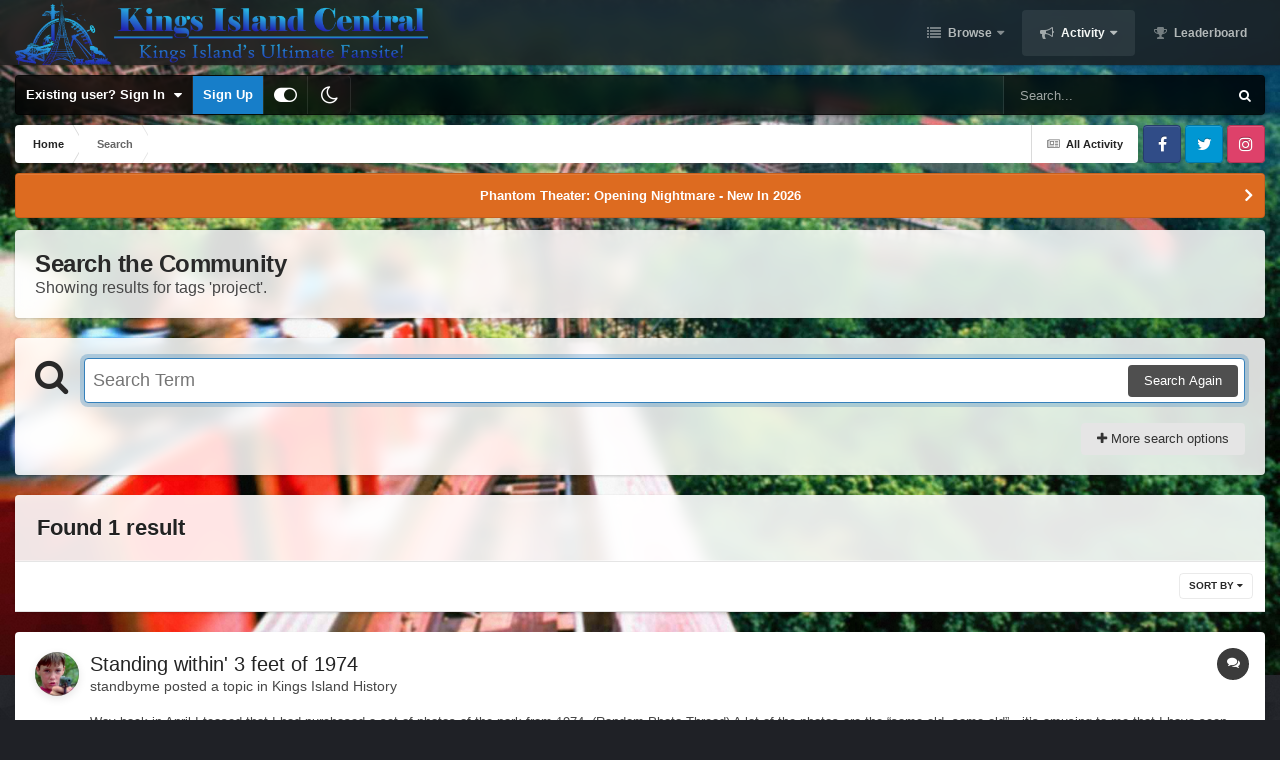

--- FILE ---
content_type: text/html;charset=UTF-8
request_url: https://kicentral.com/forums/tags/project/
body_size: 22207
content:
<!DOCTYPE html>
<html id="focus" lang="en-US" dir="ltr" 
data-focus-guest
data-focus-group-id='2'
data-focus-theme-id='9'
data-focus-alt-theme='10'
data-focus-navigation='dropdown'




data-focus-picker='scroll'

data-focus-scheme='light'

data-focus-cookie='9'

data-focus-userlinks='border-right cta'
data-focus-post='no-margin'
data-focus-post-header='background border-v'
data-focus-post-controls='transparent buttons'
data-focus-navigation-align="right"
data-focus-blocks='contrast pages'
data-focus-ui="guest-alert new-badge transparent-ficon"
data-focus-blur="all">
	<head>
		<meta charset="utf-8">
		<title>Showing results for tags &#039;project&#039;. - Kings Island Central Forums</title>
		
			<!-- Global site tag (gtag.js) - Google Analytics -->
<script async src="https://www.googletagmanager.com/gtag/js?id=UA-4343720-1"></script>
<script>
  window.dataLayer = window.dataLayer || [];
  function gtag(){dataLayer.push(arguments);}
  gtag('js', new Date());

  gtag('config', 'UA-4343720-1');
</script>
		
		

	<meta name="viewport" content="width=device-width, initial-scale=1">


	
	
		<meta property="og:image" content="https://kicentral.com/forums/uploads/monthly_2024_02/1155740024_4kYoutubePNG.png.a875925fc19e28577168daa2cdc10133.png">
	


	<meta name="twitter:card" content="summary_large_image" />


	
		<meta name="twitter:site" content="@kicentral" />
	



	
		
			
				<meta name="robots" content="noindex">
			
		
	

	
		
			
				<meta property="og:site_name" content="Kings Island Central Forums">
			
		
	

	
		
			
				<meta property="og:locale" content="en_US">
			
		
	


<link rel="alternate" type="application/rss+xml" title="KICentral Forums" href="https://kicentral.com/forums/rss/1-kicentral-forums.xml/" />



<link rel="manifest" href="https://kicentral.com/forums/manifest.webmanifest/">
<meta name="msapplication-config" content="https://kicentral.com/forums/browserconfig.xml/">
<meta name="msapplication-starturl" content="/">
<meta name="application-name" content="Kings Island Central Forums">
<meta name="apple-mobile-web-app-title" content="Kings Island Central Forums">

	<meta name="theme-color" content="#1e1e1e">



	<link rel="mask-icon" href="https://kicentral.com/forums/uploads/monthly_2024_02/244383065_BlackLogoVector.svg?v=1768789472" color="#ffffff">




	

	
		
			<link rel="icon" sizes="36x36" href="https://kicentral.com/forums/uploads/monthly_2024_02/android-chrome-36x36.png?v=1768789472">
		
	

	
		
			<link rel="icon" sizes="48x48" href="https://kicentral.com/forums/uploads/monthly_2024_02/android-chrome-48x48.png?v=1768789472">
		
	

	
		
			<link rel="icon" sizes="72x72" href="https://kicentral.com/forums/uploads/monthly_2024_02/android-chrome-72x72.png?v=1768789472">
		
	

	
		
			<link rel="icon" sizes="96x96" href="https://kicentral.com/forums/uploads/monthly_2024_02/android-chrome-96x96.png?v=1768789472">
		
	

	
		
			<link rel="icon" sizes="144x144" href="https://kicentral.com/forums/uploads/monthly_2024_02/android-chrome-144x144.png?v=1768789472">
		
	

	
		
			<link rel="icon" sizes="192x192" href="https://kicentral.com/forums/uploads/monthly_2024_02/android-chrome-192x192.png?v=1768789472">
		
	

	
		
			<link rel="icon" sizes="256x256" href="https://kicentral.com/forums/uploads/monthly_2024_02/android-chrome-256x256.png?v=1768789472">
		
	

	
		
			<link rel="icon" sizes="384x384" href="https://kicentral.com/forums/uploads/monthly_2024_02/android-chrome-384x384.png?v=1768789472">
		
	

	
		
			<link rel="icon" sizes="512x512" href="https://kicentral.com/forums/uploads/monthly_2024_02/android-chrome-512x512.png?v=1768789472">
		
	

	
		
			<meta name="msapplication-square70x70logo" content="https://kicentral.com/forums/uploads/monthly_2024_02/msapplication-square70x70logo.png?v=1768789472"/>
		
	

	
		
			<meta name="msapplication-TileImage" content="https://kicentral.com/forums/uploads/monthly_2024_02/msapplication-TileImage.png?v=1768789472"/>
		
	

	
		
			<meta name="msapplication-square150x150logo" content="https://kicentral.com/forums/uploads/monthly_2024_02/msapplication-square150x150logo.png?v=1768789472"/>
		
	

	
		
			<meta name="msapplication-wide310x150logo" content="https://kicentral.com/forums/uploads/monthly_2024_02/msapplication-wide310x150logo.png?v=1768789472"/>
		
	

	
		
			<meta name="msapplication-square310x310logo" content="https://kicentral.com/forums/uploads/monthly_2024_02/msapplication-square310x310logo.png?v=1768789472"/>
		
	

	
		
			
				<link rel="apple-touch-icon" href="https://kicentral.com/forums/uploads/monthly_2024_02/apple-touch-icon-57x57.png?v=1768789472">
			
		
	

	
		
			
				<link rel="apple-touch-icon" sizes="60x60" href="https://kicentral.com/forums/uploads/monthly_2024_02/apple-touch-icon-60x60.png?v=1768789472">
			
		
	

	
		
			
				<link rel="apple-touch-icon" sizes="72x72" href="https://kicentral.com/forums/uploads/monthly_2024_02/apple-touch-icon-72x72.png?v=1768789472">
			
		
	

	
		
			
				<link rel="apple-touch-icon" sizes="76x76" href="https://kicentral.com/forums/uploads/monthly_2024_02/apple-touch-icon-76x76.png?v=1768789472">
			
		
	

	
		
			
				<link rel="apple-touch-icon" sizes="114x114" href="https://kicentral.com/forums/uploads/monthly_2024_02/apple-touch-icon-114x114.png?v=1768789472">
			
		
	

	
		
			
				<link rel="apple-touch-icon" sizes="120x120" href="https://kicentral.com/forums/uploads/monthly_2024_02/apple-touch-icon-120x120.png?v=1768789472">
			
		
	

	
		
			
				<link rel="apple-touch-icon" sizes="144x144" href="https://kicentral.com/forums/uploads/monthly_2024_02/apple-touch-icon-144x144.png?v=1768789472">
			
		
	

	
		
			
				<link rel="apple-touch-icon" sizes="152x152" href="https://kicentral.com/forums/uploads/monthly_2024_02/apple-touch-icon-152x152.png?v=1768789472">
			
		
	

	
		
			
				<link rel="apple-touch-icon" sizes="180x180" href="https://kicentral.com/forums/uploads/monthly_2024_02/apple-touch-icon-180x180.png?v=1768789472">
			
		
	




	<meta name="mobile-web-app-capable" content="yes">
	<meta name="apple-touch-fullscreen" content="yes">
	<meta name="apple-mobile-web-app-capable" content="yes">

	
		
	
		
			<link rel="apple-touch-startup-image" media="screen and (device-width: 568px) and (device-height: 320px) and (-webkit-device-pixel-ratio: 2) and (orientation: landscape)" href="https://kicentral.com/forums/uploads/monthly_2024_02/apple-startup-1136x640.png?v=1768789472">
		
	
		
			<link rel="apple-touch-startup-image" media="screen and (device-width: 812px) and (device-height: 375px) and (-webkit-device-pixel-ratio: 3) and (orientation: landscape)" href="https://kicentral.com/forums/uploads/monthly_2024_02/apple-startup-2436x1125.png?v=1768789472">
		
	
		
			<link rel="apple-touch-startup-image" media="screen and (device-width: 896px) and (device-height: 414px) and (-webkit-device-pixel-ratio: 2) and (orientation: landscape)" href="https://kicentral.com/forums/uploads/monthly_2024_02/apple-startup-1792x828.png?v=1768789472">
		
	
		
			<link rel="apple-touch-startup-image" media="screen and (device-width: 414px) and (device-height: 896px) and (-webkit-device-pixel-ratio: 2) and (orientation: portrait)" href="https://kicentral.com/forums/uploads/monthly_2024_02/apple-startup-828x1792.png?v=1768789472">
		
	
		
			<link rel="apple-touch-startup-image" media="screen and (device-width: 667px) and (device-height: 375px) and (-webkit-device-pixel-ratio: 2) and (orientation: landscape)" href="https://kicentral.com/forums/uploads/monthly_2024_02/apple-startup-1334x750.png?v=1768789472">
		
	
		
			<link rel="apple-touch-startup-image" media="screen and (device-width: 414px) and (device-height: 896px) and (-webkit-device-pixel-ratio: 3) and (orientation: portrait)" href="https://kicentral.com/forums/uploads/monthly_2024_02/apple-startup-1242x2688.png?v=1768789472">
		
	
		
			<link rel="apple-touch-startup-image" media="screen and (device-width: 736px) and (device-height: 414px) and (-webkit-device-pixel-ratio: 3) and (orientation: landscape)" href="https://kicentral.com/forums/uploads/monthly_2024_02/apple-startup-2208x1242.png?v=1768789472">
		
	
		
			<link rel="apple-touch-startup-image" media="screen and (device-width: 375px) and (device-height: 812px) and (-webkit-device-pixel-ratio: 3) and (orientation: portrait)" href="https://kicentral.com/forums/uploads/monthly_2024_02/apple-startup-1125x2436.png?v=1768789472">
		
	
		
			<link rel="apple-touch-startup-image" media="screen and (device-width: 414px) and (device-height: 736px) and (-webkit-device-pixel-ratio: 3) and (orientation: portrait)" href="https://kicentral.com/forums/uploads/monthly_2024_02/apple-startup-1242x2208.png?v=1768789472">
		
	
		
			<link rel="apple-touch-startup-image" media="screen and (device-width: 1366px) and (device-height: 1024px) and (-webkit-device-pixel-ratio: 2) and (orientation: landscape)" href="https://kicentral.com/forums/uploads/monthly_2024_02/apple-startup-2732x2048.png?v=1768789472">
		
	
		
			<link rel="apple-touch-startup-image" media="screen and (device-width: 896px) and (device-height: 414px) and (-webkit-device-pixel-ratio: 3) and (orientation: landscape)" href="https://kicentral.com/forums/uploads/monthly_2024_02/apple-startup-2688x1242.png?v=1768789472">
		
	
		
			<link rel="apple-touch-startup-image" media="screen and (device-width: 1112px) and (device-height: 834px) and (-webkit-device-pixel-ratio: 2) and (orientation: landscape)" href="https://kicentral.com/forums/uploads/monthly_2024_02/apple-startup-2224x1668.png?v=1768789472">
		
	
		
			<link rel="apple-touch-startup-image" media="screen and (device-width: 375px) and (device-height: 667px) and (-webkit-device-pixel-ratio: 2) and (orientation: portrait)" href="https://kicentral.com/forums/uploads/monthly_2024_02/apple-startup-750x1334.png?v=1768789472">
		
	
		
			<link rel="apple-touch-startup-image" media="screen and (device-width: 1024px) and (device-height: 1366px) and (-webkit-device-pixel-ratio: 2) and (orientation: portrait)" href="https://kicentral.com/forums/uploads/monthly_2024_02/apple-startup-2048x2732.png?v=1768789472">
		
	
		
			<link rel="apple-touch-startup-image" media="screen and (device-width: 1194px) and (device-height: 834px) and (-webkit-device-pixel-ratio: 2) and (orientation: landscape)" href="https://kicentral.com/forums/uploads/monthly_2024_02/apple-startup-2388x1668.png?v=1768789472">
		
	
		
			<link rel="apple-touch-startup-image" media="screen and (device-width: 834px) and (device-height: 1112px) and (-webkit-device-pixel-ratio: 2) and (orientation: portrait)" href="https://kicentral.com/forums/uploads/monthly_2024_02/apple-startup-1668x2224.png?v=1768789472">
		
	
		
			<link rel="apple-touch-startup-image" media="screen and (device-width: 320px) and (device-height: 568px) and (-webkit-device-pixel-ratio: 2) and (orientation: portrait)" href="https://kicentral.com/forums/uploads/monthly_2024_02/apple-startup-640x1136.png?v=1768789472">
		
	
		
			<link rel="apple-touch-startup-image" media="screen and (device-width: 834px) and (device-height: 1194px) and (-webkit-device-pixel-ratio: 2) and (orientation: portrait)" href="https://kicentral.com/forums/uploads/monthly_2024_02/apple-startup-1668x2388.png?v=1768789472">
		
	
		
			<link rel="apple-touch-startup-image" media="screen and (device-width: 1024px) and (device-height: 768px) and (-webkit-device-pixel-ratio: 2) and (orientation: landscape)" href="https://kicentral.com/forums/uploads/monthly_2024_02/apple-startup-2048x1536.png?v=1768789472">
		
	
		
			<link rel="apple-touch-startup-image" media="screen and (device-width: 768px) and (device-height: 1024px) and (-webkit-device-pixel-ratio: 2) and (orientation: portrait)" href="https://kicentral.com/forums/uploads/monthly_2024_02/apple-startup-1536x2048.png?v=1768789472">
		
	
		
			<link rel="apple-touch-startup-image" media="screen and (device-width: 820px) and (device-height: 1180px) and (-webkit-device-pixel-ratio: 2) and (orientation: landscape)" href="https://kicentral.com/forums/uploads/monthly_2024_02/apple-startup-2360x1640.png?v=1768789472">
		
	
		
			<link rel="apple-touch-startup-image" media="screen and (device-width: 1180px) and (device-height: 820px) and (-webkit-device-pixel-ratio: 2) and (orientation: portrait)" href="https://kicentral.com/forums/uploads/monthly_2024_02/apple-startup-1640x2360.png?v=1768789472">
		
	
		
			<link rel="apple-touch-startup-image" media="screen and (device-width: 810px) and (device-height: 1080px) and (-webkit-device-pixel-ratio: 2) and (orientation: landscape)" href="https://kicentral.com/forums/uploads/monthly_2024_02/apple-startup-2160x1620.png?v=1768789472">
		
	
		
			<link rel="apple-touch-startup-image" media="screen and (device-width: 1080px) and (device-height: 810px) and (-webkit-device-pixel-ratio: 2) and (orientation: portrait)" href="https://kicentral.com/forums/uploads/monthly_2024_02/apple-startup-1620x2160.png?v=1768789472">
		
	
		
			<link rel="apple-touch-startup-image" media="screen and (device-width: 926px) and (device-height: 428px) and (-webkit-device-pixel-ratio: 3) and (orientation: landscape)" href="https://kicentral.com/forums/uploads/monthly_2024_02/apple-startup-2778x1284.png?v=1768789472">
		
	
		
			<link rel="apple-touch-startup-image" media="screen and (device-width: 428px) and (device-height: 926px) and (-webkit-device-pixel-ratio: 3) and (orientation: portrait)" href="https://kicentral.com/forums/uploads/monthly_2024_02/apple-startup-1284x2778.png?v=1768789472">
		
	
		
			<link rel="apple-touch-startup-image" media="screen and (device-width: 844px) and (device-height: 390px) and (-webkit-device-pixel-ratio: 3) and (orientation: landscape)" href="https://kicentral.com/forums/uploads/monthly_2024_02/apple-startup-2532x1170.png?v=1768789472">
		
	
		
			<link rel="apple-touch-startup-image" media="screen and (device-width: 390px) and (device-height: 844px) and (-webkit-device-pixel-ratio: 3) and (orientation: portrait)" href="https://kicentral.com/forums/uploads/monthly_2024_02/apple-startup-1170x2532.png?v=1768789472">
		
	
		
			<link rel="apple-touch-startup-image" media="screen and (device-width: 780px) and (device-height: 360px) and (-webkit-device-pixel-ratio: 3) and (orientation: landscape)" href="https://kicentral.com/forums/uploads/monthly_2024_02/apple-startup-2340x1080.png?v=1768789472">
		
	


<link rel="preload" href="//kicentral.com/forums/applications/core/interface/font/fontawesome-webfont.woff2?v=4.7.0" as="font" crossorigin="anonymous">
		




	<link rel='stylesheet' href='https://kicentral.com/forums/uploads/css_built_9/341e4a57816af3ba440d891ca87450ff_framework.css?v=6050b0109b1768789540' media='all'>

	<link rel='stylesheet' href='https://kicentral.com/forums/uploads/css_built_9/05e81b71abe4f22d6eb8d1a929494829_responsive.css?v=6050b0109b1768789540' media='all'>

	<link rel='stylesheet' href='https://kicentral.com/forums/uploads/css_built_9/90eb5adf50a8c640f633d47fd7eb1778_core.css?v=6050b0109b1768789540' media='all'>

	<link rel='stylesheet' href='https://kicentral.com/forums/uploads/css_built_9/5a0da001ccc2200dc5625c3f3934497d_core_responsive.css?v=6050b0109b1768789540' media='all'>

	<link rel='stylesheet' href='https://kicentral.com/forums/uploads/css_built_9/f2ef08fd7eaff94a9763df0d2e2aaa1f_streams.css?v=6050b0109b1768789540' media='all'>

	<link rel='stylesheet' href='https://kicentral.com/forums/uploads/css_built_9/802f8406e60523fd5b2af0bb4d7ccf04_search.css?v=6050b0109b1768789540' media='all'>

	<link rel='stylesheet' href='https://kicentral.com/forums/uploads/css_built_9/ae8d39c59d6f1b4d32a059629f12aaf5_search_responsive.css?v=6050b0109b1768789540' media='all'>





<link rel='stylesheet' href='https://kicentral.com/forums/uploads/css_built_9/258adbb6e4f3e83cd3b355f84e3fa002_custom.css?v=6050b0109b1768789540' media='all'>




		
<script type='text/javascript'>
var focusHtml = document.getElementById('focus');
var cookieId = focusHtml.getAttribute('data-focus-cookie');

//	['setting-name', enabled-by-default, has-toggle]
var focusSettings = [
	
['chameleon-blur', 1, 1],
['sticky-header', 1, 1],
	['mobile-footer', 1, 1],
	['fluid', 1, 1],
	['larger-font-size', 0, 1],
	['sticky-author-panel', 0, 1],
	['sticky-sidebar', 0, 1],
	['flip-sidebar', 0, 1],
	
	
]; 
for(var i = 0; i < focusSettings.length; i++) {
	var settingName = focusSettings[i][0];
	var isDefault = focusSettings[i][1];
	var allowToggle = focusSettings[i][2];
	if(allowToggle){
		var choice = localStorage.getItem(settingName);
		if( (choice === '1') || (!choice && (isDefault)) ){
			focusHtml.classList.add('enable--' + settingName + '');
		}
	} else if(isDefault){
		focusHtml.classList.add('enable--' + settingName + '');
	}
}

	var loadRandomBackground = function(){
		var randomBackgrounds = [ 1,2,3,4,5,6,7,8,9,10];
		var randomBackground = randomBackgrounds[Math.floor(Math.random()*randomBackgrounds.length)];
		focusHtml.setAttribute('data-focus-bg', randomBackground);
		focusHtml.setAttribute('data-focus-bg-random', '');
	}


	
		var backgroundChoice = localStorage.getItem('focusBackground-' + cookieId + '') || '1';
		if (backgroundChoice == 'random'){
			loadRandomBackground();
		} else {
			focusHtml.setAttribute('data-focus-bg', '' + backgroundChoice + '');
		}
	

</script>

 
		
		
		

	
	<link rel='shortcut icon' href='https://kicentral.com/forums/uploads/monthly_2024_02/1742689197_KICRound.png' type="image/png">

		
 
	</head>
	<body class="ipsApp ipsApp_front ipsJS_none ipsClearfix" data-controller="core.front.core.app"  data-message=""  data-pageapp="core" data-pagelocation="front" data-pagemodule="search" data-pagecontroller="search"  >
		<a href="#ipsLayout_mainArea" class="ipsHide" title="Go to main content on this page" accesskey="m">Jump to content</a>
		
			<div class="chameleon-background">
				<div class="chameleon-background__image">
					<div class="chameleon-background__gradient"></div>
				</div>
				<div class="chameleon-background__pattern"></div>
			</div>
			
<ul id='elMobileNav' class='ipsResponsive_hideDesktop' data-controller='core.front.core.mobileNav'>
	
		
			<li id='elMobileBreadcrumb'>
				<a href='https://kicentral.com/forums/'>
					<span>Home</span>
				</a>
			</li>
		
	
  
	<li class='elMobileNav__home'>
		<a href='https://kicentral.com/forums/'><i class="fa fa-home" aria-hidden="true"></i></a>
	</li>
	
	
	<li >
		<a data-action="defaultStream" href='https://kicentral.com/forums/discover/'><i class="fa fa-newspaper-o" aria-hidden="true"></i></a>
	</li>

	

	
		<li class='ipsJS_show'>
			<a href='https://kicentral.com/forums/search/' data-class='display--focus-mobile-search'><i class='fa fa-search'></i></a>
		</li>
	

	
<li data-focus-editor>
	<a href='#'>
		<i class='fa fa-toggle-on'></i>
	</a>
</li>
<li data-focus-toggle-theme>
	<a href='#'>
		<i class='fa'></i>
	</a>
</li>
  	
	<li data-ipsDrawer data-ipsDrawer-drawerElem='#elMobileDrawer'>
		<a href='#'>
			
			
				
			
			
			
			<i class='fa fa-navicon'></i>
		</a>
	</li>
</ul>
			
<div class='focus-mobile-search'>
	<div class='focus-mobile-search__close' data-class='display--focus-mobile-search'><i class="fa fa-times" aria-hidden="true"></i></div>
</div>
			<div id="ipsLayout_header">
				<header class="focus-header">
					<div class="ipsLayout_container">
						<div class="focus-header-align">
							
<a class='focus-logo' href='https://kicentral.com/forums/' accesskey='1'>
	
		
		<span class='focus-logo__image'>
			<img src="https://kicentral.com/forums/uploads/monthly_2024_02/1939743681_HorizontalLogo.png.403dd1d5b447c4e27fe9736cbfda7679.png" alt='Kings Island Central Forums'>
		</span>
		
			<!-- <span class='focus-logo__text'>
				<span class='focus-logo__name'>Chameleon</span>
				
			</span> -->
		
	
</a>
							<div class="focus-nav">

	<nav  class=' ipsResponsive_showDesktop'>
		<div class='ipsNavBar_primary ipsNavBar_primary--loading ipsLayout_container '>
			<ul data-role="primaryNavBar" class='ipsClearfix'>
				


	
		
		
		<li  id='elNavSecondary_1' data-role="navBarItem" data-navApp="core" data-navExt="CustomItem">
			
			
				<a href="https://kicentral.com/forums/"  data-navItem-id="1" >
					Browse<span class='ipsNavBar_active__identifier'></span>
				</a>
			
			
				<ul class='ipsNavBar_secondary ipsHide' data-role='secondaryNavBar'>
					


	
		
		
		<li  id='elNavSecondary_8' data-role="navBarItem" data-navApp="forums" data-navExt="Forums">
			
			
				<a href="https://kicentral.com/forums/"  data-navItem-id="8" >
					Forums<span class='ipsNavBar_active__identifier'></span>
				</a>
			
			
		</li>
	
	

	
		
		
		<li  id='elNavSecondary_9' data-role="navBarItem" data-navApp="calendar" data-navExt="Calendar">
			
			
				<a href="https://kicentral.com/forums/events/"  data-navItem-id="9" >
					Events<span class='ipsNavBar_active__identifier'></span>
				</a>
			
			
		</li>
	
	

	
	

	
		
		
		<li  id='elNavSecondary_11' data-role="navBarItem" data-navApp="core" data-navExt="StaffDirectory">
			
			
				<a href="https://kicentral.com/forums/staff/"  data-navItem-id="11" >
					Staff<span class='ipsNavBar_active__identifier'></span>
				</a>
			
			
		</li>
	
	

	
		
		
		<li  id='elNavSecondary_12' data-role="navBarItem" data-navApp="core" data-navExt="OnlineUsers">
			
			
				<a href="https://kicentral.com/forums/online/"  data-navItem-id="12" >
					Online Users<span class='ipsNavBar_active__identifier'></span>
				</a>
			
			
		</li>
	
	

	
		
		
		<li  id='elNavSecondary_13' data-role="navBarItem" data-navApp="core" data-navExt="Leaderboard">
			
			
				<a href="https://kicentral.com/forums/leaderboard/"  data-navItem-id="13" >
					Leaderboard<span class='ipsNavBar_active__identifier'></span>
				</a>
			
			
		</li>
	
	

					<li class='ipsHide' id='elNavigationMore_1' data-role='navMore'>
						<a href='#' data-ipsMenu data-ipsMenu-appendTo='#elNavigationMore_1' id='elNavigationMore_1_dropdown'>More <i class='fa fa-caret-down'></i></a>
						<ul class='ipsHide ipsMenu ipsMenu_auto' id='elNavigationMore_1_dropdown_menu' data-role='moreDropdown'></ul>
					</li>
				</ul>
			
		</li>
	
	

	
		
		
			
		
		<li class='ipsNavBar_active' data-active id='elNavSecondary_2' data-role="navBarItem" data-navApp="core" data-navExt="CustomItem">
			
			
				<a href="https://kicentral.com/forums/discover/"  data-navItem-id="2" data-navDefault>
					Activity<span class='ipsNavBar_active__identifier'></span>
				</a>
			
			
				<ul class='ipsNavBar_secondary ' data-role='secondaryNavBar'>
					


	
		
		
		<li  id='elNavSecondary_3' data-role="navBarItem" data-navApp="core" data-navExt="AllActivity">
			
			
				<a href="https://kicentral.com/forums/discover/"  data-navItem-id="3" >
					All Activity<span class='ipsNavBar_active__identifier'></span>
				</a>
			
			
		</li>
	
	

	
	

	
	

	
	

	
		
		
			
		
		<li class='ipsNavBar_active' data-active id='elNavSecondary_7' data-role="navBarItem" data-navApp="core" data-navExt="Search">
			
			
				<a href="https://kicentral.com/forums/search/"  data-navItem-id="7" data-navDefault>
					Search<span class='ipsNavBar_active__identifier'></span>
				</a>
			
			
		</li>
	
	

					<li class='ipsHide' id='elNavigationMore_2' data-role='navMore'>
						<a href='#' data-ipsMenu data-ipsMenu-appendTo='#elNavigationMore_2' id='elNavigationMore_2_dropdown'>More <i class='fa fa-caret-down'></i></a>
						<ul class='ipsHide ipsMenu ipsMenu_auto' id='elNavigationMore_2_dropdown_menu' data-role='moreDropdown'></ul>
					</li>
				</ul>
			
		</li>
	
	

	
		
		
		<li  id='elNavSecondary_14' data-role="navBarItem" data-navApp="core" data-navExt="Leaderboard">
			
			
				<a href="https://kicentral.com/forums/leaderboard/"  data-navItem-id="14" >
					Leaderboard<span class='ipsNavBar_active__identifier'></span>
				</a>
			
			
		</li>
	
	

	
	

	
	

				
				<li class="focus-nav__more focus-nav__more--hidden">
					<a href="#"> More </a>
					<ul class='ipsNavBar_secondary'></ul>
				</li>
				
			</ul>
			

	<div id="elSearchWrapper">
		<div id='elSearch' data-controller="core.front.core.quickSearch">
			<form accept-charset='utf-8' action='//kicentral.com/forums/search/?do=quicksearch' method='post'>
                <input type='search' id='elSearchField' placeholder='Search...' name='q' autocomplete='off' aria-label='Search'>
                <details class='cSearchFilter'>
                    <summary class='cSearchFilter__text'></summary>
                    <ul class='cSearchFilter__menu'>
                        
                        <li><label><input type="radio" name="type" value="all"  checked><span class='cSearchFilter__menuText'>Everywhere</span></label></li>
                        
                        
                            <li><label><input type="radio" name="type" value="core_statuses_status"><span class='cSearchFilter__menuText'>Status Updates</span></label></li>
                        
                            <li><label><input type="radio" name="type" value="forums_topic"><span class='cSearchFilter__menuText'>Topics</span></label></li>
                        
                            <li><label><input type="radio" name="type" value="calendar_event"><span class='cSearchFilter__menuText'>Events</span></label></li>
                        
                            <li><label><input type="radio" name="type" value="core_members"><span class='cSearchFilter__menuText'>Members</span></label></li>
                        
                    </ul>
                </details>
				<button class='cSearchSubmit' type="submit" aria-label='Search'><i class="fa fa-search"></i></button>
			</form>
		</div>
	</div>

		</div>
	</nav>
</div>
						</div>
					</div>
				</header>
			</div>
			<div class="ipsLayout_container ipsResponsive_showDesktop">
				<div class="focus-user-bar">
					<div class="ipsLayout_container ipsFlex ipsFlex-jc:between ipsFlex-ai:center">
						
							<div class="focus-user">

	<ul id='elUserNav' class='ipsList_inline cSignedOut ipsResponsive_showDesktop'>
		<li id='elSignInLink'>
			<a href='https://kicentral.com/forums/login/' data-ipsMenu-closeOnClick="false" data-ipsMenu id='elUserSignIn'>
				Existing user? Sign In &nbsp;<i class='fa fa-caret-down'></i>
			</a>
			
<div id='elUserSignIn_menu' class='ipsMenu ipsMenu_auto ipsHide'>
	<form accept-charset='utf-8' method='post' action='https://kicentral.com/forums/login/'>
		<input type="hidden" name="csrfKey" value="fafc47d190671c0c53fdfd818fe58ca5">
		<input type="hidden" name="ref" value="aHR0cHM6Ly9raWNlbnRyYWwuY29tL2ZvcnVtcy90YWdzL3Byb2plY3Qv">
		<div data-role="loginForm">
			
			
			
				<div class='ipsColumns ipsColumns_noSpacing'>
					<div class='ipsColumn ipsColumn_wide' id='elUserSignIn_internal'>
						
<div class="ipsPad ipsForm ipsForm_vertical">
	<h4 class="ipsType_sectionHead">Sign In</h4>
	<br><br>
	<ul class='ipsList_reset'>
		<li class="ipsFieldRow ipsFieldRow_noLabel ipsFieldRow_fullWidth">
			
			
				<input type="text" placeholder="Display Name or Email Address" name="auth" autocomplete="email">
			
		</li>
		<li class="ipsFieldRow ipsFieldRow_noLabel ipsFieldRow_fullWidth">
			<input type="password" placeholder="Password" name="password" autocomplete="current-password">
		</li>
		<li class="ipsFieldRow ipsFieldRow_checkbox ipsClearfix">
			<span class="ipsCustomInput">
				<input type="checkbox" name="remember_me" id="remember_me_checkbox" value="1" checked aria-checked="true">
				<span></span>
			</span>
			<div class="ipsFieldRow_content">
				<label class="ipsFieldRow_label" for="remember_me_checkbox">Remember me</label>
				<span class="ipsFieldRow_desc">Not recommended on shared computers</span>
			</div>
		</li>
		<li class="ipsFieldRow ipsFieldRow_fullWidth">
			<button type="submit" name="_processLogin" value="usernamepassword" class="ipsButton ipsButton_primary ipsButton_small" id="elSignIn_submit">Sign In</button>
			
				<p class="ipsType_right ipsType_small">
					
						<a href='https://kicentral.com/forums/lostpassword/' data-ipsDialog data-ipsDialog-title='Forgot your password?'>
					
					Forgot your password?</a>
				</p>
			
		</li>
	</ul>
</div>
					</div>
					<div class='ipsColumn ipsColumn_wide'>
						<div class='ipsPadding' id='elUserSignIn_external'>
							<div class='ipsAreaBackground_light ipsPadding:half'>
								
								
									<div class='ipsType_center ipsMargin_top:half'>
										

<button type="submit" name="_processLogin" value="2" class='ipsButton ipsButton_verySmall ipsButton_fullWidth ipsSocial ipsSocial_facebook' style="background-color: #3a579a">
	
		<span class='ipsSocial_icon'>
			
				<i class='fa fa-facebook-official'></i>
			
		</span>
		<span class='ipsSocial_text'>Sign in with Facebook</span>
	
</button>
									</div>
								
							</div>
						</div>
					</div>
				</div>
			
		</div>
	</form>
</div>
		</li>
		
			<li>
				
					<a href='https://kicentral.com/forums/register/' data-ipsDialog data-ipsDialog-size='narrow' data-ipsDialog-title='Sign Up' id='elRegisterButton'>Sign Up</a>
				
			</li>
		
		
<li class='elUserNav_sep'></li>
<li class='cUserNav_icon' data-focus-editor>
	<a href='#' data-ipsTooltip>
		<i class='fa fa-toggle-on'></i>
	</a>
</li>
<li class='cUserNav_icon' data-focus-toggle-theme>
	<a href='#' data-ipsTooltip>
		<i class='fa'></i>
	</a>
</li>

 
	</ul>
</div>
						
						
							<div class="focus-search"></div>
						
					</div>
				</div>
			</div>
		
		<main id="ipsLayout_body" class="ipsLayout_container">
			<div class="focus-content">
				<div class="focus-content-padding">
					<div id="ipsLayout_contentArea">
						<div class="focus-precontent">
							<div class="focus-breadcrumb">
								
<nav class='ipsBreadcrumb ipsBreadcrumb_top ipsFaded_withHover'>
	

	<ul class='ipsList_inline ipsPos_right'>
		
		<li >
			<a data-action="defaultStream" class='ipsType_light '  href='https://kicentral.com/forums/discover/'><i class="fa fa-newspaper-o" aria-hidden="true"></i> <span>All Activity</span></a>
		</li>
		
	</ul>

	<ul data-role="breadcrumbList">
		<li>
			<a title="Home" href='https://kicentral.com/forums/'>
				<span>Home <i class='fa fa-angle-right'></i></span>
			</a>
		</li>
		
		
			<li>
				
					<a href='https://kicentral.com/forums/search/'>
						<span>Search </span>
					</a>
				
			</li>
		
	</ul>
</nav>
								

<ul class='focus-social focus-social--iconOnly'>
	<li><a href='https://www.facebook.com/kingsislandcentral' target="_blank" rel="noopener"><span>Facebook</span></a></li>
<li><a href='https://twitter.com/KICentral' target="_blank" rel="noopener"><span>Twitter</span></a></li>
<li><a href="https://www.instagram.com/kicentral' target="_blank" rel="noopener"><span>Instagram</span></a></li>
</ul>

							</div>
						</div>
						





						<div id="ipsLayout_contentWrapper">
							
							<div id="ipsLayout_mainArea">
								
								
								
								
								

	


	<div class='cAnnouncementsContent'>
		
		<div class='cAnnouncementContentTop ipsAnnouncement ipsMessage_warning ipsType_center'>
            
            <a href='https://kicentral.com/forums/topic/50360-phantom-theater-opening-nightmare-new-in-2026' target="_blank" rel='noopener'>Phantom Theater: Opening Nightmare - New In 2026</a>
            
		</div>
		
	</div>



								

<div data-controller='core.front.search.main' data-baseURL='https://kicentral.com/forums/search/'>
	<div class='ipsResponsive_hidePhone ipsPageHeader'>
		<h1 class='ipsType_pageTitle'>Search the Community</h1>
		<p class='ipsType_reset ipsType_large ' data-role='searchBlurb'>Showing results for tags &#039;project&#039;.</p>
	</div>
	
	

	<div class='ipsBox ipsPadding ipsResponsive_pull ipsMargin_top' data-controller='core.front.search.filters' id='elSearchFilters'>
		


<form accept-charset='utf-8' class="ipsForm ipsForm_vertical" method='post' action='https://kicentral.com/forums/tags/project/' data-ipsForm id='elSearchFilters_content'>
	<input type="hidden" name="form_submitted" value="1">
	
		<input type="hidden" name="csrfKey" value="fafc47d190671c0c53fdfd818fe58ca5">
	
		<input type="hidden" name="sortby" value="relevancy">
	

	

	<div class='ipsFlex ipsFlex-ai:start ipsGap cSearchMainBar'>
		<button type='submit' class='ipsFlex-flex:00 cSearchPretendButton' tabindex='-1'><i class='fa fa-search ipsType_huge'></i></button>
		<div class='ipsFlex-flex:11'>
			<div class='cSearchWrapper'>
				<input type='text' id='elMainSearchInput' name='q' value='' placeholder='Search Term' autofocus class='ipsField_primary ipsField_fullWidth'>
				<div class='cSearchWrapper__button'>
					<button type='submit' id='elSearchSubmit' class='ipsButton ipsButton_primary ipsButton_verySmall ipsPos_right ipsResponsive_hidePhone ' data-action='searchAgain'>Search Again</button>
				</div>
			</div>
			<div class='ipsFlex ipsFlex-ai:center ipsFlex-fw:wrap'>
				<div class='ipsFlex-flex:11 ipsType_brandedLinks'>
					<div class='ipsMargin_top' data-role="hints">
					

			
				</div>
				</div>
				<div>
					<p class='ipsType_reset ipsMargin_top ' data-action='showFilters'>
						<a href='#' class='ipsButton ipsButton_light ipsButton_verySmall'><i class='fa fa-plus'></i> More search options</a>
					</p>
				</div>
			</div>
		</div>
	</div>

	<div data-role='searchFilters' class='ipsSpacer_top ipsBox ipsBox--child ipsHide'>
		
		<div class='ipsTabs ipsTabs_stretch ipsClearfix' id='elTabs_search' data-ipsTabBar data-ipsTabBar-contentArea='#elTabs_search_content'>
			<a href="#elTabs_search" data-action="expandTabs"><i class="fa fa-caret-down"></i></a>
			<ul role='tablist'>
				<li>
					<a href='#' id="elTab_searchContent" class="ipsTabs_item ipsTabs_activeItem ipsType_center" title="Search in our content" role="tab" aria-selected="true">
						Content Search
					</a>
				</li>
				<li>
					<a href='#' id="elTab_searchMembers" class="ipsTabs_item  ipsType_center" title="Search our members" role="tab" >
						Member Search
					</a>
				</li>
			</ul>
		</div>
		
		<section id='elTabs_search_content' class='ipsTabs_panels'>
			<div id='ipsTabs_elTabs_search_elTab_searchContent_panel' class='ipsTabs_panel' data-tabType='content'>
				<div class='ipsPad_double'>
					<div class=''>		
						<ul class='ipsList_reset'>
							
								
									<li class='ipsSpacer_half  ipsFieldRow_fullWidth' data-role='searchTags'>
										<h3 class="ipsType_reset ipsType_large cStreamForm_title ipsSpacer_bottom ipsSpacer_half">Search By Tags</h3>
										


	





	
		


<div>

<textarea
	name="tags"
	id='elInput_tags'
	class=""
	
	
	
	
	data-ipsAutocomplete
	
	data-ipsAutocomplete-forceLower
	data-ipsAutocomplete-lang='ac_optional'
	
	
	
	
	
	
	
	
	
	data-ipsAutocomplete-minimized
>project</textarea>




</div>









										<span class='ipsType_light ipsType_small'>Type tags separated by commas.</span>
									</li>
								
								
									<li class='ipsSpacer_top ipsSpacer_half ipsHide' data-role='searchTermsOrTags'>
										<ul class='ipsFieldRow_content ipsList_reset'>
											<li class='ipsFieldRow_inlineCheckbox'>
												<span class='ipsCustomInput'>
													<input type='radio' name="eitherTermsOrTags" value="or" id='elRadio_eitherTermsOrTags_or' checked>
													<span></span>
												</span> <label for='elRadio_eitherTermsOrTags_or'>Match term <strong>OR</strong> tags</label>
											</li>
											<li class='ipsFieldRow_inlineCheckbox'>
												<span class='ipsCustomInput'>
													<input type='radio' name="eitherTermsOrTags" value="and" id='elRadio_eitherTermsOrTags_and' >
													<span></span>
												</span> <label for='elRadio_eitherTermsOrTags_and'>Match term <strong>AND</strong> tags</label>
											</li>
										</ul>
									</li>
								
							
							
								<li class='ipsSpacer_top ipsHide ipsFieldRow_fullWidth' data-role='searchAuthors'>
									<h3 class="ipsType_reset ipsType_large cStreamForm_title ipsSpacer_bottom ipsSpacer_half">Search By Author</h3>
									


	






<div>

<textarea
	name="author"
	id='elInput_author'
	class=""
	
	
	
	
	data-ipsAutocomplete
	
	
	data-ipsAutocomplete-lang='mem_optional'
	data-ipsAutocomplete-maxItems='1'
	
		data-ipsAutocomplete-unique
	
	
		data-ipsAutocomplete-dataSource="https://kicentral.com/forums/index.php?app=core&amp;module=system&amp;controller=ajax&amp;do=findMember"
		data-ipsAutocomplete-queryParam='input'
	
	
		data-ipsAutocomplete-resultItemTemplate="core.autocomplete.memberItem"
	
	
	
	data-ipsAutocomplete-minAjaxLength='3'
	data-ipsAutocomplete-disallowedCharacters='[]'
	data-ipsAutocomplete-commaTrigger='false'
	
></textarea>




</div>









								</li>
							
						</ul>
						
							<ul class="ipsList_inline ipsType_normal ipsJS_show">
								
								
									<li><a href="#" data-action="searchByAuthors" data-opens='searchAuthors'><i class="fa fa-plus"></i> Search By Author</a></li>
								
							</ul>
						
					</div>

					<div class='ipsGrid ipsGrid_collapsePhone ipsSpacer_top ipsSpacer_double'>
						
							
							<div class='ipsGrid_span3'>
								<h3 class="ipsType_reset ipsType_large cStreamForm_title ipsSpacer_bottom ipsSpacer_half">Content Type</h3>
								<ul class="ipsSideMenu_list ipsSideMenu_withRadios ipsSideMenu_small ipsType_normal" data-role='searchApp' data-ipsSideMenu data-ipsSideMenu-type="radio" data-ipsSideMenu-responsive="false">
									
										
										<li>
											<span id='elSearchToggle_' class='ipsSideMenu_item ipsSideMenu_itemActive' data-ipsMenuValue=''>
												<input type="radio" name="type" value="" checked id="elRadio_type_" data-control="toggle" data-toggles="club" data-toggle-visibleCheck='#elSearchToggle_'>
												<label for='elRadio_type_' id='elField_type__label' data-role='searchAppTitle'>All Content</label>
											</span>
										</li>
									
										
										<li>
											<span id='elSearchToggle_core_statuses_status' class='ipsSideMenu_item ' data-ipsMenuValue='core_statuses_status'>
												<input type="radio" name="type" value="core_statuses_status"  id="elRadio_type_core_statuses_status" data-control="toggle" data-toggles="core_statuses_status_node,search_min_comments" data-toggle-visibleCheck='#elSearchToggle_core_statuses_status'>
												<label for='elRadio_type_core_statuses_status' id='elField_type_core_statuses_status_label' data-role='searchAppTitle'>Status Updates</label>
											</span>
										</li>
									
										
										<li>
											<span id='elSearchToggle_forums_topic' class='ipsSideMenu_item ' data-ipsMenuValue='forums_topic'>
												<input type="radio" name="type" value="forums_topic"  id="elRadio_type_forums_topic" data-control="toggle" data-toggles="forums_topic_node,search_min_views,search_min_replies" data-toggle-visibleCheck='#elSearchToggle_forums_topic'>
												<label for='elRadio_type_forums_topic' id='elField_type_forums_topic_label' data-role='searchAppTitle'>Topics</label>
											</span>
										</li>
									
										
										<li>
											<span id='elSearchToggle_calendar_event' class='ipsSideMenu_item ' data-ipsMenuValue='calendar_event'>
												<input type="radio" name="type" value="calendar_event"  id="elRadio_type_calendar_event" data-control="toggle" data-toggles="calendar_event_node,search_min_views,search_min_comments,search_min_reviews" data-toggle-visibleCheck='#elSearchToggle_calendar_event'>
												<label for='elRadio_type_calendar_event' id='elField_type_calendar_event_label' data-role='searchAppTitle'>Events</label>
											</span>
										</li>
									
								</ul>
								
								
									<br>
									
										<div id="forums_topic_node">
											<h3 class="ipsType_reset ipsType_large cStreamForm_title ipsSpacer_bottom ipsSpacer_half">Forums</h3>
											
<div class='ipsSelectTree ipsJS_show' data-name='forums_topic_node' data-ipsSelectTree data-ipsSelectTree-url="https://kicentral.com/forums/tags/project/?_nodeSelectName=forums_topic_node" data-ipsSelectTree-multiple data-ipsSelectTree-selected='[]'>
	<input type="hidden" name="forums_topic_node" value="" data-role="nodeValue">
	<div class='ipsSelectTree_value ipsSelectTree_placeholder'></div>
	<span class='ipsSelectTree_expand'><i class='fa fa-chevron-down'></i></span>
	<div class='ipsSelectTree_nodes ipsHide'>
		<div data-role='nodeList' class='ipsScrollbar'>
			
				

	<ul class='ipsList_reset'>
		
			
				<li>
					
						
							<div class='ipsSelectTree_item ipsSelectTree_itemDisabled ipsSelectTree_withChildren ipsSelectTree_itemOpen' data-id="46" data-breadcrumb='[]' data-childrenloaded="true">
								
									<a href='#' data-action="getChildren" class='ipsSelectTree_toggle'></a>
								
								<span data-role="nodeTitle">
									
										Kings Island Discussion
									
								</span>
							</div>
							
								<div data-role="childWrapper">
									

	<ul class='ipsList_reset'>
		
			
				<li>
					
						<div data-action="nodeSelect" class='ipsSelectTree_item  ' data-id="2" data-breadcrumb='[&quot;Kings Island Discussion&quot;]'  >
							
							<span data-role="nodeTitle">
								
									Kings Island
								
							</span>
						</div>
						
					
				</li>
			
		
			
				<li>
					
						<div data-action="nodeSelect" class='ipsSelectTree_item  ' data-id="13" data-breadcrumb='[&quot;Kings Island Discussion&quot;]'  >
							
							<span data-role="nodeTitle">
								
									Kings Island Central Newsroom
								
							</span>
						</div>
						
					
				</li>
			
		
			
				<li>
					
						<div data-action="nodeSelect" class='ipsSelectTree_item  ' data-id="3" data-breadcrumb='[&quot;Kings Island Discussion&quot;]'  >
							
							<span data-role="nodeTitle">
								
									Coming Attractions
								
							</span>
						</div>
						
					
				</li>
			
		
			
				<li>
					
						<div data-action="nodeSelect" class='ipsSelectTree_item  ' data-id="4" data-breadcrumb='[&quot;Kings Island Discussion&quot;]'  >
							
							<span data-role="nodeTitle">
								
									Rumors
								
							</span>
						</div>
						
					
				</li>
			
		
			
				<li>
					
						<div data-action="nodeSelect" class='ipsSelectTree_item  ' data-id="5" data-breadcrumb='[&quot;Kings Island Discussion&quot;]'  >
							
							<span data-role="nodeTitle">
								
									KI Polls
								
							</span>
						</div>
						
					
				</li>
			
		
			
				<li>
					
						<div data-action="nodeSelect" class='ipsSelectTree_item  ' data-id="56" data-breadcrumb='[&quot;Kings Island Discussion&quot;]'  >
							
							<span data-role="nodeTitle">
								
									Kings Island History
								
							</span>
						</div>
						
					
				</li>
			
		
			
				<li>
					
						<div data-action="nodeSelect" class='ipsSelectTree_item  ' data-id="11" data-breadcrumb='[&quot;Kings Island Discussion&quot;]'  >
							
							<span data-role="nodeTitle">
								
									Trip Reports
								
							</span>
						</div>
						
					
				</li>
			
		
		
	</ul>

								</div>
							
						
					
				</li>
			
		
			
				<li>
					
						
							<div class='ipsSelectTree_item ipsSelectTree_itemDisabled ipsSelectTree_withChildren ipsSelectTree_itemOpen' data-id="45" data-breadcrumb='[]' data-childrenloaded="true">
								
									<a href='#' data-action="getChildren" class='ipsSelectTree_toggle'></a>
								
								<span data-role="nodeTitle">
									
										Kings Island Central Community
									
								</span>
							</div>
							
								<div data-role="childWrapper">
									

	<ul class='ipsList_reset'>
		
			
				<li>
					
						<div data-action="nodeSelect" class='ipsSelectTree_item  ' data-id="51" data-breadcrumb='[&quot;Kings Island Central Community&quot;]'  >
							
							<span data-role="nodeTitle">
								
									Coney Island Central
								
							</span>
						</div>
						
					
				</li>
			
		
			
				<li>
					
						<div data-action="nodeSelect" class='ipsSelectTree_item  ' data-id="38" data-breadcrumb='[&quot;Kings Island Central Community&quot;]'  >
							
							<span data-role="nodeTitle">
								
									Other Amusement Parks &amp; Industry News
								
							</span>
						</div>
						
					
				</li>
			
		
			
				<li>
					
						<div data-action="nodeSelect" class='ipsSelectTree_item  ' data-id="54" data-breadcrumb='[&quot;Kings Island Central Community&quot;]'  >
							
							<span data-role="nodeTitle">
								
									KIC Podcasts
								
							</span>
						</div>
						
					
				</li>
			
		
			
				<li>
					
						<div data-action="nodeSelect" class='ipsSelectTree_item  ' data-id="53" data-breadcrumb='[&quot;Kings Island Central Community&quot;]'  >
							
							<span data-role="nodeTitle">
								
									Coaster Clubs
								
							</span>
						</div>
						
					
				</li>
			
		
			
				<li>
					
						<div data-action="nodeSelect" class='ipsSelectTree_item  ' data-id="41" data-breadcrumb='[&quot;Kings Island Central Community&quot;]'  >
							
							<span data-role="nodeTitle">
								
									Off-Topic
								
							</span>
						</div>
						
					
				</li>
			
		
			
				<li>
					
						<div data-action="nodeSelect" class='ipsSelectTree_item  ' data-id="39" data-breadcrumb='[&quot;Kings Island Central Community&quot;]'  >
							
							<span data-role="nodeTitle">
								
									Multimedia and Gaming
								
							</span>
						</div>
						
					
				</li>
			
		
			
				<li>
					
						<div data-action="nodeSelect" class='ipsSelectTree_item  ' data-id="7" data-breadcrumb='[&quot;Kings Island Central Community&quot;]'  >
							
							<span data-role="nodeTitle">
								
									KICentral Footnotes &amp; Small News
								
							</span>
						</div>
						
					
				</li>
			
		
		
	</ul>

								</div>
							
						
					
				</li>
			
		
		
	</ul>

			
		</div>
		
	</div>
</div>

<noscript>
	
		<a href="https://kicentral.com/forums/tags/project/?_nodeSelectName=forums_topic_node&amp;_noJs=1">Click here to reload the page in order to enable certain features</a>
	
</noscript>
										</div>
									
										<div id="calendar_event_node">
											<h3 class="ipsType_reset ipsType_large cStreamForm_title ipsSpacer_bottom ipsSpacer_half">Calendars</h3>
											
<div class='ipsSelectTree ipsJS_show' data-name='calendar_event_node' data-ipsSelectTree data-ipsSelectTree-url="https://kicentral.com/forums/tags/project/?_nodeSelectName=calendar_event_node" data-ipsSelectTree-multiple data-ipsSelectTree-selected='[]'>
	<input type="hidden" name="calendar_event_node" value="" data-role="nodeValue">
	<div class='ipsSelectTree_value ipsSelectTree_placeholder'></div>
	<span class='ipsSelectTree_expand'><i class='fa fa-chevron-down'></i></span>
	<div class='ipsSelectTree_nodes ipsHide'>
		<div data-role='nodeList' class='ipsScrollbar'>
			
				

	<ul class='ipsList_reset'>
		
			
				<li>
					
						<div data-action="nodeSelect" class='ipsSelectTree_item  ' data-id="1" data-breadcrumb='[]'  >
							
							<span data-role="nodeTitle">
								
									Community Calendar
								
							</span>
						</div>
						
					
				</li>
			
		
		
	</ul>

			
		</div>
		
	</div>
</div>

<noscript>
	
		<a href="https://kicentral.com/forums/tags/project/?_nodeSelectName=calendar_event_node&amp;_noJs=1">Click here to reload the page in order to enable certain features</a>
	
</noscript>
										</div>
									
								
								
								

								<hr class='ipsHr ipsSpacer_both ipsResponsive_showPhone ipsResponsive_block'>
							</div>
						
						<div class='ipsGrid_span9'>
							<div class='ipsGrid_span9' data-role='searchFilters' id='elSearchFiltersMain'>
								<div class='ipsGrid ipsGrid_collapsePhone'>
									<div class='ipsGrid_span6'>
										<h3 class="ipsType_reset ipsType_large cStreamForm_title">Find results in...</h3>
										<ul class='ipsSideMenu_list ipsSideMenu_withRadios ipsSideMenu_small ipsType_normal ipsSpacer_top ipsSpacer_half' role="radiogroup" data-ipsSideMenu data-ipsSideMenu-type="radio" data-ipsSideMenu-responsive="false" data-filterType='searchIn'>
											
												<li>
													<span class='ipsSideMenu_item ipsSideMenu_itemActive' data-ipsMenuValue='all'>
														<input type="radio" name="search_in" value="all" checked id="elRadio_searchIn_full_all">
														<label for='elRadio_searchIn_full_all' id='elField_searchIn_full_label_all'>Content titles and body</label>
													</span>
												</li>
											
												<li>
													<span class='ipsSideMenu_item ' data-ipsMenuValue='titles'>
														<input type="radio" name="search_in" value="titles"  id="elRadio_searchIn_full_titles">
														<label for='elRadio_searchIn_full_titles' id='elField_searchIn_full_label_titles'>Content titles only</label>
													</span>
												</li>
											
										</ul>
									</div>
									<div class='ipsGrid_span6'>
										<h3 class="ipsType_reset ipsType_large cStreamForm_title">Find results that contain...</h3>
										<ul class='ipsSideMenu_list ipsSideMenu_withRadios ipsSideMenu_small ipsType_normal ipsSpacer_top ipsSpacer_half' role="radiogroup" data-ipsSideMenu data-ipsSideMenu-type="radio" data-ipsSideMenu-responsive="false" data-filterType='andOr'>
											
												<li>
													<span class='ipsSideMenu_item ' data-ipsMenuValue='and'>
														<input type="radio" name="search_and_or" value="and"  id="elRadio_andOr_full_and">
														<label for='elRadio_andOr_full_and' id='elField_andOr_full_label_and'><em>All</em> of my search term words</label>
													</span>
												</li>
											
												<li>
													<span class='ipsSideMenu_item ipsSideMenu_itemActive' data-ipsMenuValue='or'>
														<input type="radio" name="search_and_or" value="or" checked id="elRadio_andOr_full_or">
														<label for='elRadio_andOr_full_or' id='elField_andOr_full_label_or'><em>Any</em> of my search term words</label>
													</span>
												</li>
											
										</ul>
									</div>
								</div>
								<br>
								<div class='ipsGrid ipsGrid_collapsePhone'>
									
										<div class='ipsGrid_span6'>
											<h3 class="ipsType_reset ipsType_large cStreamForm_title">Date Created</h3>
											<ul class="ipsSideMenu_list ipsSideMenu_withRadios ipsSideMenu_small ipsType_normal ipsSpacer_top ipsSpacer_half" role="radiogroup" data-ipsSideMenu data-ipsSideMenu-type="radio" data-ipsSideMenu-responsive="false" data-filterType='dateCreated'>
												
													<li>
														<span class='ipsSideMenu_item ipsSideMenu_itemActive' data-ipsMenuValue='any'>
															<input type="radio" name="startDate" value="any" checked id="elRadio_startDate_any">
															<label for='elRadio_startDate_any' id='elField_startDate_label_any'>Any</label>
														</span>
													</li>
												
													<li>
														<span class='ipsSideMenu_item ' data-ipsMenuValue='day'>
															<input type="radio" name="startDate" value="day"  id="elRadio_startDate_day">
															<label for='elRadio_startDate_day' id='elField_startDate_label_day'>Last 24 hours</label>
														</span>
													</li>
												
													<li>
														<span class='ipsSideMenu_item ' data-ipsMenuValue='week'>
															<input type="radio" name="startDate" value="week"  id="elRadio_startDate_week">
															<label for='elRadio_startDate_week' id='elField_startDate_label_week'>Last week</label>
														</span>
													</li>
												
													<li>
														<span class='ipsSideMenu_item ' data-ipsMenuValue='month'>
															<input type="radio" name="startDate" value="month"  id="elRadio_startDate_month">
															<label for='elRadio_startDate_month' id='elField_startDate_label_month'>Last month</label>
														</span>
													</li>
												
													<li>
														<span class='ipsSideMenu_item ' data-ipsMenuValue='six_months'>
															<input type="radio" name="startDate" value="six_months"  id="elRadio_startDate_six_months">
															<label for='elRadio_startDate_six_months' id='elField_startDate_label_six_months'>Last six months</label>
														</span>
													</li>
												
													<li>
														<span class='ipsSideMenu_item ' data-ipsMenuValue='year'>
															<input type="radio" name="startDate" value="year"  id="elRadio_startDate_year">
															<label for='elRadio_startDate_year' id='elField_startDate_label_year'>Last year</label>
														</span>
													</li>
												
													<li>
														<span class='ipsSideMenu_item ' data-ipsMenuValue='custom'>
															<input type="radio" name="startDate" value="custom"  id="elRadio_startDate_custom">
															<label for='elRadio_startDate_custom' id='elField_startDate_label_custom'>Custom</label>
														</span>
													</li>
												
												<li class='ipsGrid ipsGrid_collapsePhone cStreamForm_dates ipsAreaBackground_light ipsPad_half ipsJS_hide' data-role="dateForm">
													<div class='ipsGrid_span6'>
                                                        
														<h4 class='ipsType_minorHeading'>Start</h4>
														<input type='date' name='startDateCustom[start]' data-control='date' data-role='start' value=''>
													</div>
													<div class='ipsGrid_span6'>
                                                        
														<h4 class='ipsType_minorHeading'>End</h4>
														<input type='date' name='startDateCustom[end]' data-control='date' data-role='end' value=''>
                                                    </div>
												</li>
											</ul>
											<hr class='ipsHr ipsSpacer_both ipsResponsive_showPhone ipsResponsive_block'>
										</div>
									
									
										<div class='ipsGrid_span6'>
											<h3 class="ipsType_reset ipsType_large cStreamForm_title">Last Updated</h3>
											<ul class="ipsSideMenu_list ipsSideMenu_withRadios ipsSideMenu_small ipsType_normal ipsSpacer_top ipsSpacer_half" role="radiogroup" data-ipsSideMenu data-ipsSideMenu-type="radio" data-ipsSideMenu-responsive="false" data-filterType='dateUpdated'>
												
													<li>
														<span class='ipsSideMenu_item ipsSideMenu_itemActive' data-ipsMenuValue='any'>
															<input type="radio" name="updatedDate" value="any" checked id="elRadio_updatedDate_any">
															<label for='elRadio_updatedDate_any' id='elField_updatedDate_label_any'>Any</label>
														</span>
													</li>
												
													<li>
														<span class='ipsSideMenu_item ' data-ipsMenuValue='day'>
															<input type="radio" name="updatedDate" value="day"  id="elRadio_updatedDate_day">
															<label for='elRadio_updatedDate_day' id='elField_updatedDate_label_day'>Last 24 hours</label>
														</span>
													</li>
												
													<li>
														<span class='ipsSideMenu_item ' data-ipsMenuValue='week'>
															<input type="radio" name="updatedDate" value="week"  id="elRadio_updatedDate_week">
															<label for='elRadio_updatedDate_week' id='elField_updatedDate_label_week'>Last week</label>
														</span>
													</li>
												
													<li>
														<span class='ipsSideMenu_item ' data-ipsMenuValue='month'>
															<input type="radio" name="updatedDate" value="month"  id="elRadio_updatedDate_month">
															<label for='elRadio_updatedDate_month' id='elField_updatedDate_label_month'>Last month</label>
														</span>
													</li>
												
													<li>
														<span class='ipsSideMenu_item ' data-ipsMenuValue='six_months'>
															<input type="radio" name="updatedDate" value="six_months"  id="elRadio_updatedDate_six_months">
															<label for='elRadio_updatedDate_six_months' id='elField_updatedDate_label_six_months'>Last six months</label>
														</span>
													</li>
												
													<li>
														<span class='ipsSideMenu_item ' data-ipsMenuValue='year'>
															<input type="radio" name="updatedDate" value="year"  id="elRadio_updatedDate_year">
															<label for='elRadio_updatedDate_year' id='elField_updatedDate_label_year'>Last year</label>
														</span>
													</li>
												
													<li>
														<span class='ipsSideMenu_item ' data-ipsMenuValue='custom'>
															<input type="radio" name="updatedDate" value="custom"  id="elRadio_updatedDate_custom">
															<label for='elRadio_updatedDate_custom' id='elField_updatedDate_label_custom'>Custom</label>
														</span>
													</li>
												
												<li class='ipsGrid ipsGrid_collapsePhone cStreamForm_dates ipsAreaBackground_light ipsPad_half ipsJS_hide' data-role="dateForm">
													<div class='ipsGrid_span6'>
                                                        
														<h4 class='ipsType_minorHeading'>Start</h4>
														<input type='date' name='updatedDateCustom[start]' data-control='date' data-role='start' value=''>
													</div>
													<div class='ipsGrid_span6'>
                                                        
														<h4 class='ipsType_minorHeading'>End</h4>
														<input type='date' name='updatedDateCustom[end]' data-control='date' data-role='end' value=''>
													</div>
												</li>
											</ul>
										</div>
									
								</div>

								<hr class='ipsHr'>

								<h3 class="ipsType_reset ipsType_large cStreamForm_title" id="elSearch_filter_by_number">Filter by number of...</h3>
								<ul class="ipsList_inline ipsSpacer_top ipsSpacer_half ipsType_normal">
									
										
									
										
									
										
									
										
									
										
									
										
									
										
									
										
									
										
									
										
									
										
											<li id='search_min_comments'>
												<a href="#elSearch_search_min_comments_menu" data-ipsMenu data-ipsMenu-appendTo='#elSearchFilters_content' data-ipsMenu-closeOnClick='false' id='elSearch_search_min_comments' data-role='search_min_comments_link'><span class='ipsBadge ipsBadge_small ipsBadge_style1 ipsHide' data-role='fieldCount'>0</span> Comments <i class='fa fa-caret-down'></i></a>
												<div class='ipsMenu ipsMenu_medium ipsFieldRow_fullWidth ipsPad ipsHide' id='elSearch_search_min_comments_menu'>
													<h4 class="ipsType_reset ipsType_minorHeading ipsSpacer_bottom ipsSpacer_half">Minimum number of comments</h4>
													<div class='ipsFieldRow_fullWidth'>
														


<input
	type="number"
	name="search_min_comments"
	
	size="5"
	
	
		value="0"
	
	class="ipsField_short"
	
		min="0"
	
	
	
		step="any"
	
	
	
>




													</div>
												</div>
											</li>
										
									
										
											<li id='search_min_replies'>
												<a href="#elSearch_search_min_replies_menu" data-ipsMenu data-ipsMenu-appendTo='#elSearchFilters_content' data-ipsMenu-closeOnClick='false' id='elSearch_search_min_replies' data-role='search_min_replies_link'><span class='ipsBadge ipsBadge_small ipsBadge_style1 ipsHide' data-role='fieldCount'>0</span> Replies <i class='fa fa-caret-down'></i></a>
												<div class='ipsMenu ipsMenu_medium ipsFieldRow_fullWidth ipsPad ipsHide' id='elSearch_search_min_replies_menu'>
													<h4 class="ipsType_reset ipsType_minorHeading ipsSpacer_bottom ipsSpacer_half">Minimum number of replies</h4>
													<div class='ipsFieldRow_fullWidth'>
														


<input
	type="number"
	name="search_min_replies"
	
	size="5"
	
	
		value="0"
	
	class="ipsField_short"
	
		min="0"
	
	
	
		step="any"
	
	
	
>




													</div>
												</div>
											</li>
										
									
										
											<li id='search_min_reviews'>
												<a href="#elSearch_search_min_reviews_menu" data-ipsMenu data-ipsMenu-appendTo='#elSearchFilters_content' data-ipsMenu-closeOnClick='false' id='elSearch_search_min_reviews' data-role='search_min_reviews_link'><span class='ipsBadge ipsBadge_small ipsBadge_style1 ipsHide' data-role='fieldCount'>0</span> Reviews <i class='fa fa-caret-down'></i></a>
												<div class='ipsMenu ipsMenu_medium ipsFieldRow_fullWidth ipsPad ipsHide' id='elSearch_search_min_reviews_menu'>
													<h4 class="ipsType_reset ipsType_minorHeading ipsSpacer_bottom ipsSpacer_half">Minimum number of reviews</h4>
													<div class='ipsFieldRow_fullWidth'>
														


<input
	type="number"
	name="search_min_reviews"
	
	size="5"
	
	
		value="0"
	
	class="ipsField_short"
	
		min="0"
	
	
	
		step="any"
	
	
	
>




													</div>
												</div>
											</li>
										
									
										
											<li id='search_min_views'>
												<a href="#elSearch_search_min_views_menu" data-ipsMenu data-ipsMenu-appendTo='#elSearchFilters_content' data-ipsMenu-closeOnClick='false' id='elSearch_search_min_views' data-role='search_min_views_link'><span class='ipsBadge ipsBadge_small ipsBadge_style1 ipsHide' data-role='fieldCount'>0</span> Views <i class='fa fa-caret-down'></i></a>
												<div class='ipsMenu ipsMenu_medium ipsFieldRow_fullWidth ipsPad ipsHide' id='elSearch_search_min_views_menu'>
													<h4 class="ipsType_reset ipsType_minorHeading ipsSpacer_bottom ipsSpacer_half">Minimum number of views</h4>
													<div class='ipsFieldRow_fullWidth'>
														


<input
	type="number"
	name="search_min_views"
	
	size="5"
	
	
		value="0"
	
	class="ipsField_short"
	
		min="0"
	
	
	
		step="any"
	
	
	
>




													</div>
												</div>
											</li>
										
									
								</ul>
							</div>
						</div>
					</div>
				</div>
			</div>
			
				<div id='ipsTabs_elTabs_search_elTab_searchMembers_panel' class='ipsTabs_panel' data-tabType='members'>
					
					
					
					<div class='ipsPad_double'>
						<span class='ipsJS_hide'>
							<input type="radio" name="type" value="core_members"  id="elRadio_type_core_members">
							<label for='elRadio_type_core_members' id='elField_type_core_members_label' data-role='searchAppTitle'>Members</label>
						</span>
						<div class='ipsGrid ipsGrid_collapsePhone'>
							<div class='ipsGrid_span4'>
								
									<h3 class="ipsType_reset ipsType_large cStreamForm_title">Joined</h3>
									<ul class="ipsSideMenu_list ipsSideMenu_withRadios ipsSideMenu_small ipsType_normal ipsSpacer_top ipsSpacer_half" role="radiogroup" data-ipsSideMenu data-ipsSideMenu-type="radio" data-ipsSideMenu-responsive="false" data-filterType='joinedDate'>
										
											<li>
												<span class='ipsSideMenu_item ipsSideMenu_itemActive' data-ipsMenuValue='any'>
													<input type="radio" name="joinedDate" value="any" checked id="elRadio_joinedDate_any">
													<label for='elRadio_joinedDate_any' id='elField_joinedDate_label_any'>Any</label>
												</span>
											</li>
										
											<li>
												<span class='ipsSideMenu_item ' data-ipsMenuValue='day'>
													<input type="radio" name="joinedDate" value="day"  id="elRadio_joinedDate_day">
													<label for='elRadio_joinedDate_day' id='elField_joinedDate_label_day'>Last 24 hours</label>
												</span>
											</li>
										
											<li>
												<span class='ipsSideMenu_item ' data-ipsMenuValue='week'>
													<input type="radio" name="joinedDate" value="week"  id="elRadio_joinedDate_week">
													<label for='elRadio_joinedDate_week' id='elField_joinedDate_label_week'>Last week</label>
												</span>
											</li>
										
											<li>
												<span class='ipsSideMenu_item ' data-ipsMenuValue='month'>
													<input type="radio" name="joinedDate" value="month"  id="elRadio_joinedDate_month">
													<label for='elRadio_joinedDate_month' id='elField_joinedDate_label_month'>Last month</label>
												</span>
											</li>
										
											<li>
												<span class='ipsSideMenu_item ' data-ipsMenuValue='six_months'>
													<input type="radio" name="joinedDate" value="six_months"  id="elRadio_joinedDate_six_months">
													<label for='elRadio_joinedDate_six_months' id='elField_joinedDate_label_six_months'>Last six months</label>
												</span>
											</li>
										
											<li>
												<span class='ipsSideMenu_item ' data-ipsMenuValue='year'>
													<input type="radio" name="joinedDate" value="year"  id="elRadio_joinedDate_year">
													<label for='elRadio_joinedDate_year' id='elField_joinedDate_label_year'>Last year</label>
												</span>
											</li>
										
											<li>
												<span class='ipsSideMenu_item ' data-ipsMenuValue='custom'>
													<input type="radio" name="joinedDate" value="custom"  id="elRadio_joinedDate_custom">
													<label for='elRadio_joinedDate_custom' id='elField_joinedDate_label_custom'>Custom</label>
												</span>
											</li>
										
										<li class='ipsGrid ipsGrid_collapsePhone cStreamForm_dates ipsAreaBackground_light ipsPad_half ipsJS_hide' data-role="dateForm">
											<div class='ipsGrid_span6'>
												<h4 class='ipsType_minorHeading'>Start</h4>
												<input type='date' name='joinedDateCustom[start]' data-control='date' data-role='start' value=''>	
											</div>
											<div class='ipsGrid_span6'>
												<h4 class='ipsType_minorHeading'>End</h4>
												<input type='date' name='joinedDateCustom[end]' data-control='date' data-role='end' value=''>
											</div>
										</li>
									</ul>
									<hr class='ipsHr ipsSpacer_both ipsResponsive_showPhone ipsResponsive_block'>
								
							</div>
							<div class='ipsGrid_span8' data-role='searchFilters' id='elSearchFiltersMembers'>
								<div class='ipsGrid ipsGrid_collapsePhone'>
									<div class='ipsGrid_span6'>
										
											<h3 class="ipsType_reset ipsType_large cStreamForm_title">Group</h3>
											<ul class="ipsSideMenu_list ipsSideMenu_withChecks ipsSideMenu_small ipsType_normal ipsSpacer_top ipsSpacer_half" data-ipsSideMenu data-ipsSideMenu-type="check" data-ipsSideMenu-responsive="false" data-filterType='group'>
												
													<li>
														<span class='ipsSideMenu_item ipsSideMenu_itemActive' data-ipsMenuValue='4'>
															<input type="checkbox" name="group" value="4" checked id="elCheck_group_4">
															<label for='elCheck_group_4' id='elField_group_label_4'>Admin</label>
														</span>
													</li>
												
													<li>
														<span class='ipsSideMenu_item ipsSideMenu_itemActive' data-ipsMenuValue='5'>
															<input type="checkbox" name="group" value="5" checked id="elCheck_group_5">
															<label for='elCheck_group_5' id='elField_group_label_5'>Banned</label>
														</span>
													</li>
												
													<li>
														<span class='ipsSideMenu_item ipsSideMenu_itemActive' data-ipsMenuValue='3'>
															<input type="checkbox" name="group" value="3" checked id="elCheck_group_3">
															<label for='elCheck_group_3' id='elField_group_label_3'>Members</label>
														</span>
													</li>
												
													<li>
														<span class='ipsSideMenu_item ipsSideMenu_itemActive' data-ipsMenuValue='8'>
															<input type="checkbox" name="group" value="8" checked id="elCheck_group_8">
															<label for='elCheck_group_8' id='elField_group_label_8'>Moderators</label>
														</span>
													</li>
												
													<li>
														<span class='ipsSideMenu_item ipsSideMenu_itemActive' data-ipsMenuValue='9'>
															<input type="checkbox" name="group" value="9" checked id="elCheck_group_9">
															<label for='elCheck_group_9' id='elField_group_label_9'>New Member</label>
														</span>
													</li>
												
											</ul>
										
	
										
										
											
												
													
												
													
												
													
												
												
	
												<hr class='ipsHr'>
												<h3 class="ipsType_reset ipsType_large cStreamForm_title ipsSpacer_bottom ipsSpacer_half">Website URL</h3>
												<div class='ipsFieldRow_fullWidth'>
													


	<input
		type="text"
		name="core_pfield_4"
        
		id="elInput_core_pfield_4"
		
		
		
		
		
		
		
	>
	
	
	

												</div>
												
												
											
												
												
	
												<hr class='ipsHr'>
												<h3 class="ipsType_reset ipsType_large cStreamForm_title ipsSpacer_bottom ipsSpacer_half">Skype</h3>
												<div class='ipsFieldRow_fullWidth'>
													


	<input
		type="text"
		name="core_pfield_11"
        
		id="elInput_core_pfield_11"
		
		
		
		
		
		
		
	>
	
	
	

												</div>
												
												
											
												
												
	
												<hr class='ipsHr'>
												<h3 class="ipsType_reset ipsType_large cStreamForm_title ipsSpacer_bottom ipsSpacer_half">Facebook</h3>
												<div class='ipsFieldRow_fullWidth'>
													


	<input
		type="text"
		name="core_pfield_14"
        
		id="elInput_core_pfield_14"
		
		
		
		
		
		
		
	>
	
	
	

												</div>
												
												
											
												
												
	
												<hr class='ipsHr'>
												<h3 class="ipsType_reset ipsType_large cStreamForm_title ipsSpacer_bottom ipsSpacer_half">Twitter</h3>
												<div class='ipsFieldRow_fullWidth'>
													


	<input
		type="text"
		name="core_pfield_15"
        
		id="elInput_core_pfield_15"
		
		
		
		
		
		
		
	>
	
	
	

												</div>
												
												
											
												
												
	
												<hr class='ipsHr'>
												<h3 class="ipsType_reset ipsType_large cStreamForm_title ipsSpacer_bottom ipsSpacer_half">Snapchat</h3>
												<div class='ipsFieldRow_fullWidth'>
													


	<input
		type="text"
		name="core_pfield_16"
        
		id="elInput_core_pfield_16"
		
		
		
		
		
		
		
	>
	
	
	

												</div>
												
												
													
										
										<hr class='ipsHr ipsSpacer_both ipsResponsive_showPhone ipsResponsive_block'>
									</div>
									<div class='ipsGrid_span6'>
										
										
										
											
												
											
												
											
												
											
											
	
											
												
											
											
	
											
												
											
											
	
											
												
											
											
	
											
												
											
											
	
											
												
											
											
	
											

											

											<h3 class="ipsType_reset ipsType_large cStreamForm_title ipsSpacer_bottom ipsSpacer_half">Instagram</h3>
											<div class='ipsFieldRow_fullWidth'>
												


	<input
		type="text"
		name="core_pfield_17"
        
		id="elInput_core_pfield_17"
		
		
		
		
		
		
		
	>
	
	
	

											</div>
											
											
										
											
											
	
											

											
												<!-- HR except for first item -->
												<hr class='ipsHr'>
											

											<h3 class="ipsType_reset ipsType_large cStreamForm_title ipsSpacer_bottom ipsSpacer_half">TikTok</h3>
											<div class='ipsFieldRow_fullWidth'>
												


	<input
		type="text"
		name="core_pfield_18"
        
		id="elInput_core_pfield_18"
		
		
		
		
		
		
		
	>
	
	
	

											</div>
											
											
										
											
											
	
											

											
												<!-- HR except for first item -->
												<hr class='ipsHr'>
											

											<h3 class="ipsType_reset ipsType_large cStreamForm_title ipsSpacer_bottom ipsSpacer_half">Location</h3>
											<div class='ipsFieldRow_fullWidth'>
												


	<input
		type="text"
		name="core_pfield_7"
        
		id="elInput_core_pfield_7"
		
		
		
		
		
		
		
	>
	
	
	

											</div>
											
											
										
											
											
	
											

											
												<!-- HR except for first item -->
												<hr class='ipsHr'>
											

											<h3 class="ipsType_reset ipsType_large cStreamForm_title ipsSpacer_bottom ipsSpacer_half">Interests</h3>
											<div class='ipsFieldRow_fullWidth'>
												


	<input
		type="text"
		name="core_pfield_8"
        
		id="elInput_core_pfield_8"
		
		
		
		
		
		
		
	>
	
	
	

											</div>
											
											
										
									</div>			
								</div>			
							</div>
						</div>
					</div>
				</div>
			
		</section>
		<div class='ipsBorder_top ipsPadding cSearchFiltersSubmit'>
			<ul class='ipsToolList ipsToolList_horizontal ipsClearfix'>
				<li class='ipsPos_right'>
					<button type="submit" class="ipsButton ipsButton_primary ipsButton_medium ipsButton_fullWidth" data-action="updateResults">
						
							Search Content
						
					</button>
				</li>
				<li class='ipsPos_right'>
					<button type="button" class="ipsButton ipsButton_link ipsButton_medium ipsButton_fullWidth " data-action="cancelFilters">Cancel</button>
				</li>
			</ul>
		</div>
	</div>
</form>
	</div>

	<div id="elSearch_main" class='ipsSpacer_top' data-role='filterContent'>
		
			

<div data-controller='core.front.search.results' data-term='[]' data-role="resultsArea" class='ipsResponsive_pull'>
	

<div class='ipsBox ipsMargin_bottom'>
	<p class='ipsType_sectionTitle'>Found 1 result</p>
	
	<div class="ipsButtonBar ipsPad_half ipsClearfix ipsClear">
		
		
			<ul class="ipsButtonRow ipsPos_right ipsClearfix">
				<li>
				    
					<a href="#elSortByMenu_menu" id="elSortByMenu_search_results" data-role="sortButton" data-ipsMenu data-ipsMenu-activeClass="ipsButtonRow_active" data-ipsMenu-selectable="radio">Sort By <i class="fa fa-caret-down"></i></a>
					
					<ul class="ipsMenu ipsMenu_auto ipsMenu_withStem ipsMenu_selectable ipsHide" id="elSortByMenu_search_results_menu">
						
						    
							    <li class="ipsMenu_item" data-sortDirection='desc'><a href="https://kicentral.com/forums/search/?tags=project&amp;updated_after=any&amp;sortby=newest">Date</a></li>
							    <li class="ipsMenu_item ipsMenu_itemChecked" data-sortDirection='desc'><a href="https://kicentral.com/forums/search/?tags=project&amp;updated_after=any&amp;sortby=relevancy">Relevancy</a></li>
						    
						
					</ul>
				</li>	
			</ul>
		
	</div>
	
</div>


	<ol class="ipsStream ipsList_reset " data-role='resultsContents' >
		
			
				

<li class='ipsStreamItem ipsStreamItem_contentBlock ipsStreamItem_expanded ipsAreaBackground_reset ipsPad  ' data-role='activityItem' data-timestamp='1320850973'>
	<div class='ipsStreamItem_container ipsClearfix'>
		
			
			<div class='ipsStreamItem_header ipsPhotoPanel ipsPhotoPanel_mini'>
				
					<span class='ipsStreamItem_contentType' data-ipsTooltip title='Topic'><i class='fa fa-comments'></i></span>
				
				

	<a href="https://kicentral.com/forums/profile/39-standbyme/" rel="nofollow" data-ipsHover data-ipsHover-target="https://kicentral.com/forums/profile/39-standbyme/?do=hovercard" class="ipsUserPhoto ipsUserPhoto_mini" title="Go to standbyme's profile">
		<img src='https://kicentral.com/forums/uploads/monthly_2022_08/33standbyme2.thumb.jpg.fcc6da65a412753993f4ccd67619ef79.jpg' alt='standbyme' loading="lazy">
	</a>

				<div class=''>
					
					<h2 class='ipsType_reset ipsStreamItem_title ipsContained_container '>
						
						
						<span class='ipsType_break ipsContained'>
							<a href='https://kicentral.com/forums/topic/24760-standing-within-3-feet-of-1974/?do=findComment&amp;comment=445805' data-linkType="link" data-searchable> Standing within&#039; 3 feet of 1974</a>
						</span>
						
					</h2>
					
						<p class='ipsType_reset ipsStreamItem_status ipsType_blendLinks'>
							
<a href='https://kicentral.com/forums/profile/39-standbyme/' rel="nofollow" data-ipsHover data-ipsHover-width="370" data-ipsHover-target='https://kicentral.com/forums/profile/39-standbyme/?do=hovercard' title="Go to standbyme's profile" class="ipsType_break">standbyme</a> posted a topic in  <a href='https://kicentral.com/forums/forum/56-kings-island-history/'>Kings Island History</a>
						</p>
					
					
						
					
				</div>
			</div>
			
				<div class='ipsStreamItem_snippet ipsType_break'>
					
					 	

	<div class='ipsType_richText ipsContained ipsType_medium'>
		<div data-searchable data-findTerm>
			Way back in April I teased that I had purchased a set of photos of the park from 1974. (Random Photo Thread) A lot of the photos are the “same old, same old”…it’s amusing to me that I have seen several different sets of photos that people have taken at the park over the years and it seems like you can count on quite a few people taking the same exact shots. (I wish I could run across someone who liked to take more pictures of the rides back then!  )  Anyway, as I was scanning these photos and looking at them I kept thinking to myself just how much the park has changed. (duh) I was also just as amazed of how many of the things that existed all those years ago are still there. This got me thinking…what would these photos look like today if I were standing in the same spot as the person who took them 37 years ago. (Light bulb goes off in head!) I decided to see if I could recreate each of the photos that I had. I could tell that MOST of them would be easy…especially whenever I could use the Eiffel Tower in the background as a point of reference. There were 3 photos that I knew would be impossible for me to recreate…these were taken from The Lion Country Safari monorail. I shared those in TombraiderTy’s (excellent) “Lion Country Safari Spotlight” thread.  Due to the fact that EVERYTHING has changed in some of the photos, it became a challenge to figure out exactly where the original photographer would have been standing. (Especially in the Lion Country Safari shots.) To figure this out I poured through old park photos that I have saved up over the years to try and pinpoint each location.  As I stated, the Lion Country ones were the toughest…here is how I went about figuring out where to stand to take the new photo:  If, after looking at the original photo there was no current visible landmark I would figure out from an old aerial photo of that area where the person was standing when they took the photo….then I would find an exact aerial of the photo of that area today. (Once again, it’s amazing how so many people take the same exact shots year after year.) I would then size match the 2 photos, then layer them, and then make the current photo almost invisible and mark where the person would have been standing and in what direction the camera would have been aimed. After making the top layer visible again I would then be able to see a current landmark to go by.  Here is an example of my work in progress:   After I had done all of my research, “all” I had to do was take the new photos when I went to the park. In order to do this I came armed with both the copies of my 1974 photos and also my “work” photos of where to stand to get the same shot.    In the past I remember a park employee posting on here that security is watching guests a lot more than they think they are. If that truly is the case I would say that the park’s security was not on their toes the day I was taking these photos! I KNOW I had to have looked suspicious while I was completing my mission. I would stop in front of something, start looking at my photos, every now and then holding one up to make sure I was getting everything I needed in the shot. I would then take several shots at varying angles just in case. THEN, since I didn’t want to have to remember if I had or hadn’t taken a certain picture I would walk over to the nearest trash can and throw away any of the photos connected with the one that I had just taken. Tell me this whole scenario wouldn’t have seemed suspicious!   I am very proud of how well some of these photos turned out…as you will see some of them are almost an exact match. There are 31 photos in the series. I would say that with the exception of maybe 1 or 2 I really am within’ 3 feet of where the original photo was taken. There is room for error on some of the shots…even though I could pinpoint where to stand…in some of the photos where there was no remaining landmark from 1974 I had to make my “best guess” on the direction of the photo…where even tilting the camera a few inches gives you a different photo altogether. (I will point out the couple of times when this came up.)  I PLAN on posting one comparison shot set a day. (Not counting weekends.) BUT, there are 2 conditions!  #1. If you feel that I have made an error by all means point it out. (Even though I THINK I have done my homework I do not for one second feel that I am infallible.) BUT if you do think/know that I have made a mistake…PLEASE point it out in a NICE way.  And #2, which is a BIG condition! (And some may say selfish.) When I started this project I was excited about sharing these with this community…I must admit that that excitement level has dropped CONSIDERABLY since then…so much that I was REALLY close to bypassing posting them here and just sharing these photos directly to a select few.  The reason I say this is because SO many of the viewer’s remind me of that old line from Nirvana’s “Smells Like Teen Spirit”…”Here we are now, entertain us”. Many members seem to have lost what made this site so special “back in the day”…courtesy to their fellow members.  Over the last year I have seen a disgusting lack of consideration for the posters who have went to a lot of effort to put together either special features or trip reports. These posters spent quite a bit of time putting these together for our benefit and what do they usually get out of it, almost nothing. (I long ago gave up making trip reports.)  Here are screen-grabs from the latest trip reports:   Look at the difference between the views and the replies!  Those numbers just scream inconsiderate…or lazy…take your pick. If a member has the time to punch on a topic, that member should also have enough time to post a simple “Thanks”…or at the VERY least hit the “Like” button to show that the author’s effort was appreciated.  SO, here’s where I stand…after spending a nice sum of money to purchase these original photos, then spending time scanning them, digging up old research photos, using a few hours of my (limited) time at the park to take the new shots…and finally putting this whole thing together…J.D. (that’s me) is NOT playing the “Here we are now, entertain us” game.  For all of the above reasons I feel like I should be able to rate a little consideration and know that my efforts were not in vain. I DEMAND interaction…and here is how it will work. I will keep posting a new set of photos each day as long as I get a certain amount of either comments OR “Likes” each day. (And just like the park won’t disclose the maximum amount of Fast Lane passes it will sell…I won’t say what my minimum is…but it’s not much.)  I am NOT asking for, nor do I want any condescending “Oh this is just the greatest thing ever…” type comments. I am simply looking for a little proof that someone is out there enjoying my work…or else why do I need to bother to keep posting them? I would be happiest to see a little interaction with comments about how someone feels about the changes in the park…but I will settle for a simple click of the Like button.  So…will all that said and done…here are today’s shots: 1974  I STILL miss the tunnel walkway…it is one of the few things that I can still remember from my first trip to the park way back in the 70’s.  2011    I thought it was amazing how many structures had survived after all these years.     As I looked at each set of photos I would sit back and think…where would I rather be standing…back in 1974 or 2011. With this set of pictures it was pretty easy. 1974 wins easily, to me the area looks serene…and a more consistent theme throughout the area.  I HOPE that everyone enjoys the (hopefully) upcoming photos…and just like the Son of Beast posts…I am going to beat this horse one last time:    P.S. Looking at a lot of these photos as a "fade in, fade out" type of slide show was (in my opinion) neat...some of the photos are so close you can see key structures change before your eyes. I TRIED to come up with a way also throw on a slide show version but I couldn't figure that out...so if someone else knows how feel free.   EDIT: Hendrick was nice enough to slideshow these photos for me/us! Thanks!!!
		</div>
	</div>


					
				</div>
				<ul class='ipsList_inline ipsStreamItem_meta ipsGap:1'>
					<li class='ipsType_light ipsType_medium'>
						
						<i class='fa fa-clock-o'></i> <time datetime='2011-11-09T15:02:53Z' title='11/09/2011 03:02  PM' data-short='14 yr'>November 9, 2011</time>
						
					</li>
					
						<li class='ipsType_light ipsType_medium'>
							<a href='https://kicentral.com/forums/topic/24760-standing-within-3-feet-of-1974/?do=findComment&amp;comment=445805' class='ipsType_blendLinks'>
								
									<i class='fa fa-comment'></i> 547 replies
								
							</a>
						</li>
					
					
						
							<li>


	<div class='ipsReactOverview ipsReactOverview_small ipsType_light'>
		<ul>
			<li class='ipsReactOverview_repCount'>
				48
			</li>
			
				
				<li>
					
						<span data-ipsTooltip title="Like">
					
							<img src='https://kicentral.com/forums/uploads/reactions/react_like.png' alt="Like">
					
						</span>
					
				</li>
			
		</ul>
	</div>
</li>
						
					
					
						<li>


	
		<ul class='ipsTags ipsTags_inline ipsList_inline  ipsGap:1 ipsGap_row:0'>
			
				
					
						

<li >
	
	<a href="https://kicentral.com/forums/tags/standbyme/" class='ipsTag' title="Find other content tagged with 'standbyme'" rel="tag" data-tag-label="standbyme"><span>standbyme</span></a>
	
</li>
					
				
					
						

<li >
	
	<a href="https://kicentral.com/forums/tags/history/" class='ipsTag' title="Find other content tagged with 'history'" rel="tag" data-tag-label="history"><span>history</span></a>
	
</li>
					
				
					
				
					
				
					
				
			
			
				<li class='ipsType_small'>
					<span class='ipsType_light ipsCursor_pointer' data-ipsMenu id='elTags_1787468874'>(and 3 more) <i class='fa fa-caret-down ipsJS_show'></i></span>
					<div class='ipsHide ipsMenu ipsMenu_normal ipsPad_half cTagPopup' id='elTags_1787468874_menu'>
						<p class='ipsType_medium ipsType_reset ipsType_light'>Tagged with:</p>
						<ul class='ipsTags ipsList_inline ipsGap:1'>
							
								

<li >
	
	<a href="https://kicentral.com/forums/tags/standbyme/" class='ipsTag' title="Find other content tagged with 'standbyme'" rel="tag" data-tag-label="standbyme"><span>standbyme</span></a>
	
</li>
							
								

<li >
	
	<a href="https://kicentral.com/forums/tags/history/" class='ipsTag' title="Find other content tagged with 'history'" rel="tag" data-tag-label="history"><span>history</span></a>
	
</li>
							
								

<li >
	
	<a href="https://kicentral.com/forums/tags/photos/" class='ipsTag' title="Find other content tagged with 'photos'" rel="tag" data-tag-label="photos"><span>photos</span></a>
	
</li>
							
								

<li >
	
	<a href="https://kicentral.com/forums/tags/project/" class='ipsTag' title="Find other content tagged with 'project'" rel="tag" data-tag-label="project"><span>project</span></a>
	
</li>
							
								

<li >
	
	<a href="https://kicentral.com/forums/tags/then%20and%20now/" class='ipsTag' title="Find other content tagged with 'then and now'" rel="tag" data-tag-label="then and now"><span>then and now</span></a>
	
</li>
							
						</ul>
					</div>
				</li>
			
		</ul>
	
</li>
					
				</ul>
			
		
	</div>
</li>
			
		
	</ol>


</div>
		
	</div>
</div>

								


							</div>
							


						</div>
					</div>
					
				</div>
				

				
<nav class='ipsBreadcrumb ipsBreadcrumb_bottom ipsFaded_withHover'>
	
		


	<a href='#' id='elRSS' class='ipsPos_right ipsType_large' title='Available RSS feeds' data-ipsTooltip data-ipsMenu data-ipsMenu-above><i class='fa fa-rss-square'></i></a>
	<ul id='elRSS_menu' class='ipsMenu ipsMenu_auto ipsHide'>
		
			<li class='ipsMenu_item'><a title="KICentral Forums" href="https://kicentral.com/forums/rss/1-kicentral-forums.xml/">KICentral Forums</a></li>
		
	</ul>

	

	<ul class='ipsList_inline ipsPos_right'>
		
		<li >
			<a data-action="defaultStream" class='ipsType_light '  href='https://kicentral.com/forums/discover/'><i class="fa fa-newspaper-o" aria-hidden="true"></i> <span>All Activity</span></a>
		</li>
		
	</ul>

	<ul data-role="breadcrumbList">
		<li>
			<a title="Home" href='https://kicentral.com/forums/'>
				<span>Home <i class='fa fa-angle-right'></i></span>
			</a>
		</li>
		
		
			<li>
				
					<a href='https://kicentral.com/forums/search/'>
						<span>Search </span>
					</a>
				
			</li>
		
	</ul>
</nav>
			</div>
		</main>
		
			<div class="ipsLayout_container"><footer id="ipsLayout_footer" class="ipsClearfix">
				<div align="center"><script async src="https://pagead2.googlesyndication.com/pagead/js/adsbygoogle.js"></script>
<!-- Leaderboard -->
<ins class="adsbygoogle"
     style="display:inline-block;width:728px;height:90px"
     data-ad-client="ca-pub-6023495218402436"
     data-ad-slot="6610881622"></ins>
<script>
     (adsbygoogle = window.adsbygoogle || []).push({});
</script>
</div>
				<div class="ipsLayout_container">
					

<ul class='ipsList_inline ipsType_center ipsSpacer_top' id="elFooterLinks">
	

	
	
	
	
		<li>
			<a href='#elNavTheme_menu' id='elNavTheme' data-ipsMenu data-ipsMenu-above>Theme <i class='fa fa-caret-down'></i></a>
			<ul id='elNavTheme_menu' class='ipsMenu ipsMenu_selectable ipsHide'>
			
				<li class='ipsMenu_item'>
					<form action="//kicentral.com/forums/theme/?csrfKey=fafc47d190671c0c53fdfd818fe58ca5" method="post">
					<input type="hidden" name="ref" value="aHR0cHM6Ly9raWNlbnRyYWwuY29tL2ZvcnVtcy90YWdzL3Byb2plY3Qv">
					<button type='submit' name='id' value='1' class='ipsButton ipsButton_link ipsButton_link_secondary'>IPB Default </button>
					</form>
				</li>
			
				<li class='ipsMenu_item ipsMenu_itemChecked'>
					<form action="//kicentral.com/forums/theme/?csrfKey=fafc47d190671c0c53fdfd818fe58ca5" method="post">
					<input type="hidden" name="ref" value="aHR0cHM6Ly9raWNlbnRyYWwuY29tL2ZvcnVtcy90YWdzL3Byb2plY3Qv">
					<button type='submit' name='id' value='9' class='ipsButton ipsButton_link ipsButton_link_secondary'>KIC Bright (Default)</button>
					</form>
				</li>
			
				<li class='ipsMenu_item'>
					<form action="//kicentral.com/forums/theme/?csrfKey=fafc47d190671c0c53fdfd818fe58ca5" method="post">
					<input type="hidden" name="ref" value="aHR0cHM6Ly9raWNlbnRyYWwuY29tL2ZvcnVtcy90YWdzL3Byb2plY3Qv">
					<button type='submit' name='id' value='10' class='ipsButton ipsButton_link ipsButton_link_secondary'>KIC Dark </button>
					</form>
				</li>
			
				<li class='ipsMenu_item'>
					<form action="//kicentral.com/forums/theme/?csrfKey=fafc47d190671c0c53fdfd818fe58ca5" method="post">
					<input type="hidden" name="ref" value="aHR0cHM6Ly9raWNlbnRyYWwuY29tL2ZvcnVtcy90YWdzL3Byb2plY3Qv">
					<button type='submit' name='id' value='12' class='ipsButton ipsButton_link ipsButton_link_secondary'>KIC Winterfest </button>
					</form>
				</li>
			
			</ul>
		</li>
	
	
	
		<li><a rel="nofollow" href='https://kicentral.com/forums/contact/' >Contact Us</a></li>
	
</ul>	


<ul class='focus-social focus-social--iconOnly'>
	<li><a href='https://www.facebook.com/kingsislandcentral' target="_blank" rel="noopener"><span>Facebook</span></a></li>
<li><a href='https://twitter.com/KICentral' target="_blank" rel="noopener"><span>Twitter</span></a></li>
<li><a href="https://www.instagram.com/kicentral' target="_blank" rel="noopener"><span>Instagram</span></a></li>
</ul>



<p id='elCopyright'>
	<span id='elCopyright_userLine'>Copyright 2026 KICentral.com</span>
	<a rel='nofollow' title='Invision Community' href='https://www.invisioncommunity.com/'>Powered by Invision Community</a>
</p>
				</div>
			</footer></div>    
			
<div id='elMobileDrawer' class='ipsDrawer ipsHide'>
	<div class='ipsDrawer_menu'>
		<a href='#' class='ipsDrawer_close' data-action='close'><span>&times;</span></a>
		<div class='ipsDrawer_content ipsFlex ipsFlex-fd:column'>
			
				<div class='ipsPadding ipsBorder_bottom'>
					<ul class='ipsToolList ipsToolList_vertical'>
						<li>
							<a href='https://kicentral.com/forums/login/' id='elSigninButton_mobile' class='ipsButton ipsButton_light ipsButton_small ipsButton_fullWidth'>Existing user? Sign In</a>
						</li>
						
							<li>
								
									<a href='https://kicentral.com/forums/register/' data-ipsDialog data-ipsDialog-size='narrow' data-ipsDialog-title='Sign Up' data-ipsDialog-fixed='true' id='elRegisterButton_mobile' class='ipsButton ipsButton_small ipsButton_fullWidth ipsButton_important'>Sign Up</a>
								
							</li>
						
					</ul>
				</div>
			

			

			<ul class='ipsDrawer_list ipsFlex-flex:11'>
				

				
				
				
				
					
						
						
							<li class='ipsDrawer_itemParent'>
								<h4 class='ipsDrawer_title'><a href='#'>Browse</a></h4>
								<ul class='ipsDrawer_list'>
									<li data-action="back"><a href='#'>Back</a></li>
									
									
										
										
										
											
												
													
													
									
													
									
									
									
										


	
		
			<li>
				<a href='https://kicentral.com/forums/' >
					Forums
				</a>
			</li>
		
	

	
		
			<li>
				<a href='https://kicentral.com/forums/events/' >
					Events
				</a>
			</li>
		
	

	

	
		
			<li>
				<a href='https://kicentral.com/forums/staff/' >
					Staff
				</a>
			</li>
		
	

	
		
			<li>
				<a href='https://kicentral.com/forums/online/' >
					Online Users
				</a>
			</li>
		
	

	
		
			<li>
				<a href='https://kicentral.com/forums/leaderboard/' >
					Leaderboard
				</a>
			</li>
		
	

										
								</ul>
							</li>
						
					
				
					
						
						
							<li class='ipsDrawer_itemParent'>
								<h4 class='ipsDrawer_title'><a href='#'>Activity</a></h4>
								<ul class='ipsDrawer_list'>
									<li data-action="back"><a href='#'>Back</a></li>
									
									
										
										
										
											
												
													
													
									
													
									
									
									
										


	
		
			<li>
				<a href='https://kicentral.com/forums/discover/' >
					All Activity
				</a>
			</li>
		
	

	

	

	

	
		
			<li>
				<a href='https://kicentral.com/forums/search/' >
					Search
				</a>
			</li>
		
	

										
								</ul>
							</li>
						
					
				
					
						
						
							<li><a href='https://kicentral.com/forums/leaderboard/' >Leaderboard</a></li>
						
					
				
					
				
					
				
				
			</ul>

			
		</div>
	</div>
</div>

<div id='elMobileCreateMenuDrawer' class='ipsDrawer ipsHide'>
	<div class='ipsDrawer_menu'>
		<a href='#' class='ipsDrawer_close' data-action='close'><span>&times;</span></a>
		<div class='ipsDrawer_content ipsSpacer_bottom ipsPad'>
			<ul class='ipsDrawer_list'>
				<li class="ipsDrawer_listTitle ipsType_reset">Create New...</li>
				
			</ul>
		</div>
	</div>
</div>
			
			



<div class='focus-mobile-footer-spacer'></div>
<nav class='focus-mobile-footer'>
	<ul>
		
		
		<li data-item='forums' >
			<a href='https://kicentral.com/forums/'>
				<i class="fa fa-comments-o" aria-hidden="true"></i>
				<span class='focus-mobile-footer__text'>Forums</span>
			</a>
		</li>
		
		
		
		
		
		
			
			<li data-item='discover' >
				<a href='https://kicentral.com/forums/discover/'>
					<i class="fa fa-newspaper-o" aria-hidden="true"></i>
					<span class='focus-mobile-footer__text'>Unread</span>
				</a>
			</li>
		
		
		
		
		
		
			
				<li data-item='login'>
					<a href='https://kicentral.com/forums/login/'>
						<i class="fa fa-user" aria-hidden="true"></i>
						<span class='focus-mobile-footer__text'>app_sign_in</span>
					</a>
				</li>
			
			
				<li data-item='register'>
				
					<a href='https://kicentral.com/forums/register/' data-ipsDialog data-ipsDialog-size='narrow' data-ipsDialog-title='Sign Up'>
				
						<i class="fa fa-user" aria-hidden="true"></i>
						<span class='focus-mobile-footer__text'>app_register</span>
					</a>
				</li>
			
		
		
			<li data-item='more' data-ipsDrawer data-ipsDrawer-drawerElem='#elMobileDrawer'>
				<a href='#'>
					<i class="fa fa-ellipsis-h" aria-hidden="true"></i>
					<span class='focus-mobile-footer__text'>More</span>
				</a>
			</li>
		
	</ul>
</nav>

			

	
	<script type='text/javascript'>
		var ipsDebug = false;		
	
		var CKEDITOR_BASEPATH = '//kicentral.com/forums/applications/core/interface/ckeditor/ckeditor/';
	
		var ipsSettings = {
			
			
			cookie_path: "/forums/",
			
			cookie_prefix: "ips4_",
			
			
			cookie_ssl: true,
			
            essential_cookies: ["oauth_authorize","member_id","login_key","clearAutosave","lastSearch","device_key","IPSSessionFront","loggedIn","noCache","hasJS","cookie_consent","cookie_consent_optional","codeVerifier","forumpass_*"],
			upload_imgURL: "https://kicentral.com/forums/uploads/set_resources_9/0cb563f8144768654a2205065d13abd6_upload.png",
			message_imgURL: "https://kicentral.com/forums/uploads/set_resources_9/0cb563f8144768654a2205065d13abd6_message.png",
			notification_imgURL: "https://kicentral.com/forums/uploads/set_resources_9/0cb563f8144768654a2205065d13abd6_notification.png",
			baseURL: "//kicentral.com/forums/",
			jsURL: "//kicentral.com/forums/applications/core/interface/js/js.php",
			csrfKey: "fafc47d190671c0c53fdfd818fe58ca5",
			antiCache: "6050b0109b1768789540",
			jsAntiCache: "6050b0109b1768928028",
			disableNotificationSounds: true,
			useCompiledFiles: true,
			links_external: true,
			memberID: 0,
			lazyLoadEnabled: true,
			blankImg: "//kicentral.com/forums/applications/core/interface/js/spacer.png",
			googleAnalyticsEnabled: true,
			matomoEnabled: false,
			viewProfiles: true,
			mapProvider: 'none',
			mapApiKey: '',
			pushPublicKey: "BH9Z8x1R7u0c61AuRNGb85ekR_DGbGdoiUlQDYyR47_3aouSzm_WSnqT-3fD6fZSkmxkKHggtc2rfXCJ2VZ2W0o",
			relativeDates: true
		};
		
		
		
		
			ipsSettings['maxImageDimensions'] = {
				width: 1000,
				height: 750
			};
		
		
	</script>





<script type='text/javascript' src='https://kicentral.com/forums/uploads/javascript_global/root_library.js?v=6050b0109b1768928028' data-ips></script>


<script type='text/javascript' src='https://kicentral.com/forums/uploads/javascript_global/root_js_lang_1.js?v=6050b0109b1768928028' data-ips></script>


<script type='text/javascript' src='https://kicentral.com/forums/uploads/javascript_global/root_framework.js?v=6050b0109b1768928028' data-ips></script>


<script type='text/javascript' src='https://kicentral.com/forums/uploads/javascript_core/global_global_core.js?v=6050b0109b1768928028' data-ips></script>


<script type='text/javascript' src='https://kicentral.com/forums/uploads/javascript_global/root_front.js?v=6050b0109b1768928028' data-ips></script>


<script type='text/javascript' src='https://kicentral.com/forums/uploads/javascript_core/front_front_core.js?v=6050b0109b1768928028' data-ips></script>


<script type='text/javascript' src='https://kicentral.com/forums/uploads/javascript_core/front_front_search.js?v=6050b0109b1768928028' data-ips></script>


<script type='text/javascript' src='https://kicentral.com/forums/uploads/javascript_core/front_app.js?v=6050b0109b1768928028' data-ips></script>


<script type='text/javascript' src='https://kicentral.com/forums/uploads/javascript_global/root_map.js?v=6050b0109b1768928028' data-ips></script>



	<script type='text/javascript'>
		
			ips.setSetting( 'date_format', jQuery.parseJSON('"mm\/dd\/yy"') );
		
			ips.setSetting( 'date_first_day', jQuery.parseJSON('0') );
		
			ips.setSetting( 'ipb_url_filter_option', jQuery.parseJSON('"none"') );
		
			ips.setSetting( 'url_filter_any_action', jQuery.parseJSON('"allow"') );
		
			ips.setSetting( 'bypass_profanity', jQuery.parseJSON('0') );
		
			ips.setSetting( 'emoji_style', jQuery.parseJSON('"native"') );
		
			ips.setSetting( 'emoji_shortcodes', jQuery.parseJSON('true') );
		
			ips.setSetting( 'emoji_ascii', jQuery.parseJSON('true') );
		
			ips.setSetting( 'emoji_cache', jQuery.parseJSON('1768789466') );
		
			ips.setSetting( 'image_jpg_quality', jQuery.parseJSON('85') );
		
			ips.setSetting( 'cloud2', jQuery.parseJSON('false') );
		
			ips.setSetting( 'isAnonymous', jQuery.parseJSON('false') );
		
		
        
    </script>



<script type='application/ld+json'>
{
    "@context": "http://www.schema.org",
    "publisher": "https://kicentral.com/forums/#organization",
    "@type": "WebSite",
    "@id": "https://kicentral.com/forums/#website",
    "mainEntityOfPage": "https://kicentral.com/forums/",
    "name": "Kings Island Central Forums",
    "url": "https://kicentral.com/forums/",
    "potentialAction": {
        "type": "SearchAction",
        "query-input": "required name=query",
        "target": "https://kicentral.com/forums/search/?q={query}"
    },
    "inLanguage": [
        {
            "@type": "Language",
            "name": "English (USA)",
            "alternateName": "en-US"
        }
    ]
}	
</script>

<script type='application/ld+json'>
{
    "@context": "http://www.schema.org",
    "@type": "Organization",
    "@id": "https://kicentral.com/forums/#organization",
    "mainEntityOfPage": "https://kicentral.com/forums/",
    "name": "Kings Island Central Forums",
    "url": "https://kicentral.com/forums/",
    "logo": {
        "@type": "ImageObject",
        "@id": "https://kicentral.com/forums/#logo",
        "url": "https://kicentral.com/forums/uploads/monthly_2024_02/1939743681_HorizontalLogo.png.403dd1d5b447c4e27fe9736cbfda7679.png"
    },
    "sameAs": [
        "https://www.facebook.com/kingsislandcentral",
        "https://www.instagram.com/kicentral/",
        "https://bsky.app/profile/kicentral.bsky.social",
        "https://www.youtube.com/@KICentral",
        "https://x.com/kicentral"
    ]
}	
</script>

<script type='application/ld+json'>
{
    "@context": "http://schema.org",
    "@type": "BreadcrumbList",
    "itemListElement": [
        {
            "@type": "ListItem",
            "position": 1,
            "item": {
                "name": "Search",
                "@id": "https://kicentral.com/forums/search/"
            }
        }
    ]
}	
</script>

<script type='application/ld+json'>
{
    "@context": "http://schema.org",
    "@type": "ContactPage",
    "url": "https://kicentral.com/forums/contact/"
}	
</script>



<script type='text/javascript'>
    (() => {
        let gqlKeys = [];
        for (let [k, v] of Object.entries(gqlKeys)) {
            ips.setGraphQlData(k, v);
        }
    })();
</script>
			

<script>$(document).ready(function(){
	
	var html = $('#focus');

	if (matchMedia) {
		var focus_pageWidth = window.matchMedia( "(min-width: 980px)" );
		focus_pageWidth.addListener(WidthChange);
		WidthChange(focus_pageWidth);
	}
	function WidthChange(focus_pageWidth) {
		if (focus_pageWidth.matches) {
			$("#elSearchWrapper").prependTo(".focus-search");
		} else {
			$("#elSearchWrapper").prependTo(".focus-mobile-search");
		}
	}

	

	// Customizer
	var customizerTooltip = getComputedStyle(document.documentElement).getPropertyValue('--lang__Customizer').slice(1, -1);
	$('[data-focus-editor] [data-ipsTooltip]').prop('title', customizerTooltip);
	$("[data-focus-editor]").hover(function() {
		html.addClass('focus-picker--loaded');
	});
	// Open and close with data-focus-editor
	$("[data-focus-editor]").on('click', function(event){
		html.toggleClass('focus-editor-open').addClass('focus-picker--loaded');
		event.preventDefault();
	});
	// ..and close by pressing ESC
	$(document).keyup(function(e) {
		if (e.keyCode === 27){
			html.removeClass('focus-editor-open');
		}
	});

	
		// Background Picker
		var selectedPicker = $('.focus-picker__item[data-focus-bg="' + backgroundChoice + '"]');
		selectedPicker.addClass('focus-picker__item--active');

		$(".focus-picker__item").on('click', function(){
			var backgroundClass = $(this).attr("data-focus-bg");
			$('.focus-picker__item').removeClass('focus-picker__item--active');
			$(this).addClass('focus-picker__item--active');
			if (backgroundClass == 'random'){
				html.attr('data-focus-bg-random', '');
			} else {
				html.attr('data-focus-bg', '' + backgroundClass + '');
				html.removeAttr('data-focus-bg-random');
			}
			localStorage.setItem('focusBackground-' + cookieId + '', '' + backgroundClass + '');
		});
	

	// Loop through settings and create the Customizer panels
	for(var i = 0; i < focusSettings.length; i++) {
		if(focusSettings[i][2]){
			var settingName = focusSettings[i][0];
			var settingDefault = focusSettings[i][1];
			var settingChoice = localStorage.getItem(settingName);
			if(settingChoice === '1' || (!(settingChoice) && settingDefault)){
				var status = 1;
			} else {
				var status = 0;
			}
			$("#focusEditorPanels").append("<div class='focus-editor-panel' data-setting='" + settingName + "' data-default='" + settingDefault + "' data-status='" + status + "'><div class='focus-editor-toggle'><i class='focus-toggle'><i></i></i></div><div class='focus-editor-text'></div></div>");
		}
	}

	// Change the class and localstorage when the toggle is clicked
	$('.focus-editor-panel[data-setting]').on('click', function(){
		var settingName = $(this).attr('data-setting');
		var settingStatus = $(this).attr('data-status');
		if(settingStatus === '1'){
			html.removeClass('enable--' + settingName);
			localStorage.setItem(settingName, '0');
			$(this).attr('data-status', '0');
		} else {
			html.addClass('enable--' + settingName);
			localStorage.setItem(settingName, '1');
			$(this).attr('data-status', '1');
		}
	});

	// Dark/light mode button
	var toggleThemeTooltip = getComputedStyle(document.documentElement).getPropertyValue('--lang--light-dark-mode').slice(1, -1);
	$('[data-focus-toggle-theme] [data-ipsTooltip]').prop('title', toggleThemeTooltip);
	$('[data-focus-toggle-theme]').on('click', function(e){
		var focusThemeId = html.attr('data-focus-alt-theme');
		if(focusThemeId){
			e.preventDefault();
			$("#focusAltThemeSubmit").val(focusThemeId);
			$("#focusAltThemeSubmit").click();
		}
	});

	 
		// Make hover navigation work with touch devices
		;(function(e,t,n,r){e.fn.doubleTapToGo=function(r){if(!("ontouchstart"in t)&&!navigator.msMaxTouchPoints&&!navigator.userAgent.toLowerCase().match(/windows phone os 7/i))return false;this.each(function(){var t=false;e(this).on("click",function(n){var r=e(this);if(r[0]!=t[0]){n.preventDefault();t=r}});e(n).on("click touchstart MSPointerDown",function(n){var r=true,i=e(n.target).parents();for(var s=0;s<i.length;s++)if(i[s]==t[0])r=false;if(r)t=false})});return this}})(jQuery,window,document); $('.ipsNavBar_primary > ul > li:has(ul)').doubleTapToGo();
	

	

	

	

	

	

	// Toggle class
	$('[data-class]').on( "click", function(event) { event.preventDefault(); var classContent = $(this).attr('data-class'); var classModifiers = classContent.split(' '); var className = classModifiers[0]; var modifyClass = classModifiers[1]; if (classModifiers[2]){ var targetElement = classModifiers[2]; } else { var targetElement = 'html'; } if (modifyClass === 'add'){ $(targetElement).addClass(className); } else if (modifyClass === 'remove'){ $(targetElement).removeClass(className); } else { $(targetElement).toggleClass(className); } });

});

// More dropdown menu
 
function focusNavigation() { var navwidth = 0; var morewidth = $('.ipsNavBar_primary .focus-nav__more').outerWidth(true); $('.ipsNavBar_primary > ul > li:not(.focus-nav__more)').each(function() { navwidth += $(this).outerWidth( true ) + 2; }); var availablespace = $('.ipsNavBar_primary').outerWidth(true) - morewidth; if (availablespace > 0 && navwidth > availablespace) { var lastItem = $('.ipsNavBar_primary > ul > li:not(.focus-nav__more)').last(); lastItem.attr('data-width', lastItem.outerWidth(true)); lastItem.prependTo($('.ipsNavBar_primary .focus-nav__more > ul')); focusNavigation(); } else { var firstMoreElement = $('.ipsNavBar_primary li.focus-nav__more li').first(); if (navwidth + firstMoreElement.data('width') < availablespace) { firstMoreElement.insertBefore($('.ipsNavBar_primary .focus-nav__more')); } } if ($('.focus-nav__more li').length > 0) { $('.focus-nav__more').removeClass('focus-nav__more--hidden'); } else { $('.focus-nav__more').addClass('focus-nav__more--hidden'); } }
$(window).on('load',function(){ $(".ipsNavBar_primary").removeClass("ipsNavBar_primary--loading"); focusNavigation(); });
$(window).on('resize',function(){ focusNavigation(); });
$(document).ready(function(){
	$('[data-setting="fluid"]').on('click', function(){
		setTimeout(function(){
			focusNavigation();
		}, 10);
	});
});

</script>

<script>
$(document).ready(function(){
	$(window).scroll(function(){
		var amountScrolled = $(window).scrollTop();
		
		if(amountScrolled >= 10){
			$('.enable--sticky-header').addClass('header-scrolled');
		} else {
			$('.enable--sticky-header').removeClass('header-scrolled');
		}
	});
});
</script>
			
			
			
<div class='focus-editor-wrap'>
	<div class='focus-editor-overlay' data-focus-editor></div>
	<div class='focus-editor'>
		<div class='focus-editor-scroll'>
			
			<div class='focus-editor__picker'>
				<div class='focus-editor__title' data-focus-text='Background Picker'></div>
				<div class='focus-picker-wrap'>
					<div class="focus-picker">
						<div class='focus-picker__item' data-focus-bg='random'><i></i><div class='focus-picker__random-images'></div><div class='focus-picker__name' data-focus-text="Random"></div></div>
						<div class='focus-picker__item' data-focus-bg='1'><i></i><div class='focus-picker__name' data-focus-text='Beast'></div></div>
					    <div class='focus-picker__item' data-focus-bg='2'><i></i><div class='focus-picker__name' data-focus-text='Orion'></div></div>
					    <div class='focus-picker__item' data-focus-bg='3'><i></i><div class='focus-picker__name' data-focus-text='Train'></div></div>
					    <div class='focus-picker__item' data-focus-bg='4'><i></i><div class='focus-picker__name' data-focus-text='DB'></div></div>
					    <div class='focus-picker__item' data-focus-bg='5'><i></i><div class='focus-picker__name' data-focus-text='Bat'></div></div>
					    <div class='focus-picker__item' data-focus-bg='6'><i></i><div class='focus-picker__name' data-focus-text='BLSC'></div></div>
					    <div class='focus-picker__item' data-focus-bg='7'><i></i><div class='focus-picker__name' data-focus-text='Eiffel Tower'></div></div>
					    <div class='focus-picker__item' data-focus-bg='8'><i></i><div class='focus-picker__name' data-focus-text='Fountains'></div></div>
					    <div class='focus-picker__item' data-focus-bg='9'><i></i><div class='focus-picker__name' data-focus-text='KMAA'></div></div>
					    <div class='focus-picker__item' data-focus-bg='10'><i></i><div class='focus-picker__name' data-focus-text='MT'></div></div>
					</div>
					
				</div>
			</div>
			
			<div>
				<div class='focus-editor__title' data-focus-text='Customize layout'></div>
				<div class='focus-editor-panels' id='focusEditorPanels'>
					<div class='focus-editor-panel' data-focus-toggle-theme>
						<div class='focus-editor-toggle'><i class='focus-toggle'><i></i></i></div>
						<div class='focus-editor-text'></div>
					</div>
				</div>
			</div>
		</div>
		<div class='focus-editor-save'>
			<button data-focus-editor class='ipsButton ipsButton_primary'></button>
		</div>
	</div>
</div>
			
<!-- Switch to alt theme -->
<form action="//kicentral.com/forums/theme/?csrfKey=fafc47d190671c0c53fdfd818fe58ca5" method="post" id='focusAltTheme'>
	<input type="hidden" name="ref" value="aHR0cHM6Ly9raWNlbnRyYWwuY29tL2ZvcnVtcy90YWdzL3Byb2plY3Qv">
	<button type='submit' name='id' value='0' id='focusAltThemeSubmit'>Change theme</button>
</form>
		
		<!--ipsQueryLog-->
		<!--ipsCachingLog-->
		
		
			
		
	</body>
</html>


--- FILE ---
content_type: text/html; charset=utf-8
request_url: https://www.google.com/recaptcha/api2/aframe
body_size: 268
content:
<!DOCTYPE HTML><html><head><meta http-equiv="content-type" content="text/html; charset=UTF-8"></head><body><script nonce="pGlV9hqOaVFDeHiaOwBPNQ">/** Anti-fraud and anti-abuse applications only. See google.com/recaptcha */ try{var clients={'sodar':'https://pagead2.googlesyndication.com/pagead/sodar?'};window.addEventListener("message",function(a){try{if(a.source===window.parent){var b=JSON.parse(a.data);var c=clients[b['id']];if(c){var d=document.createElement('img');d.src=c+b['params']+'&rc='+(localStorage.getItem("rc::a")?sessionStorage.getItem("rc::b"):"");window.document.body.appendChild(d);sessionStorage.setItem("rc::e",parseInt(sessionStorage.getItem("rc::e")||0)+1);localStorage.setItem("rc::h",'1769670063793');}}}catch(b){}});window.parent.postMessage("_grecaptcha_ready", "*");}catch(b){}</script></body></html>